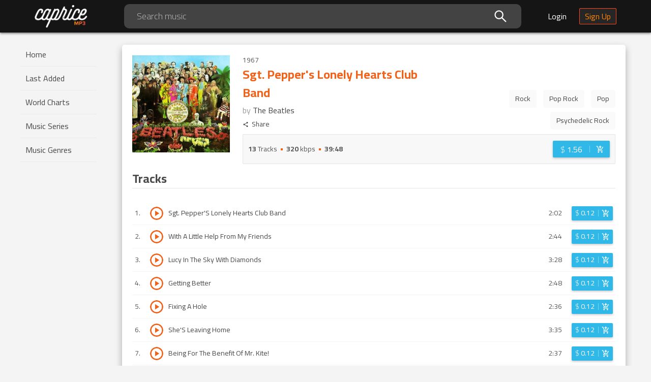

--- FILE ---
content_type: text/html; charset=utf-8
request_url: https://mp3caprice.com/release/sgt-pepper-s-lonely-hearts-club-band-2008
body_size: 11262
content:
<!doctype html>
    <html lang="en-US" xmlns:fb="http://www.facebook.com/2008/fbml">
      <head>
        
        <title data-react-helmet="true">Sgt. Pepper&#x27;s Lonely Hearts Club Band by The Beatles Buy and Download</title>
        <meta data-react-helmet="true" charset="utf-8"/><meta data-react-helmet="true" http-equiv="X-UA-Compatible" content="IE=edge"/><meta data-react-helmet="true" name="viewport" content="width=device-width, initial-scale=1, maximum-scale=1, user-scalable=0"/><meta data-react-helmet="true" name="msapplication-TileColor" content="#ffffff"/><meta data-react-helmet="true" name="msapplication-TileImage" content="/static/ce4819187021678149c6640ddfd8e430.png"/><meta data-react-helmet="true" name="theme-color" content="#ffffff"/><meta data-react-helmet="true" property="og:site_name" content="Mp3Caprice.com"/><meta data-react-helmet="true" property="fb:admins" content="100001529135271"/><meta data-react-helmet="true" property="fb:app_id" content="1488350481418079"/><meta data-react-helmet="true" name="description" content="Discover, buy and download high quality mp3 music of Sgt. Pepper&#x27;s Lonely Hearts Club Band 1967 by The Beatles at Mp3Caprice."/><meta data-react-helmet="true" property="og:type" content="music.album"/><meta data-react-helmet="true" property="og:title" content="Sgt. Pepper&#x27;s Lonely Hearts Club Band"/><meta data-react-helmet="true" property="og:url" content="https://mp3caprice.com/release/sgt-pepper-s-lonely-hearts-club-band-2008"/><meta data-react-helmet="true" property="og:image" content="https://cvr.mp3caprice.com/covers/albums/002/008/230.jpg"/><meta data-react-helmet="true" property="og:description" content="Discover, buy and download high quality mp3 music of Sgt. Pepper&#x27;s Lonely Hearts Club Band 1967 by The Beatles at Mp3Caprice."/><meta data-react-helmet="true" property="music:album:track" content="13"/><meta data-react-helmet="true" property="music:musician" content="https://mp3caprice.com/artists/the-beatles-454"/><meta data-react-helmet="true" property="mc:dp" content="/catalog/release/sgt-pepper-s-lonely-hearts-club-band-2008"/><meta data-react-helmet="true" property="mc:page" content="Release"/>
        <link data-react-helmet="true" rel="stylesheet" href="https://fonts.googleapis.com/css2?family=Cairo:wght@300;400;700&amp;display=swap" type="text/css"/><link data-react-helmet="true" rel="apple-touch-icon" sizes="57x57" href="/static/1240c14cbac05010c78f81057e09d3b9.png"/><link data-react-helmet="true" rel="apple-touch-icon" sizes="60x60" href="/static/e350a52ec148b661ab63f4e3e0c41ebb.png"/><link data-react-helmet="true" rel="apple-touch-icon" sizes="72x72" href="/static/8695e427d51107400c593d5fa11d85f3.png"/><link data-react-helmet="true" rel="apple-touch-icon" sizes="76x76" href="/static/adb38c338cdcdb3f81fe44d8d726e1b7.png"/><link data-react-helmet="true" rel="apple-touch-icon" sizes="114x114" href="/static/332fe2a8a426f8bdc9db3d85ac12f087.png"/><link data-react-helmet="true" rel="apple-touch-icon" sizes="120x120" href="/static/b4a9cfaa285ad0c8dd981ec374dc37c2.png"/><link data-react-helmet="true" rel="apple-touch-icon" sizes="144x144" href="/static/ce4819187021678149c6640ddfd8e430.png"/><link data-react-helmet="true" rel="apple-touch-icon" sizes="152x152" href="/static/3f8fb18077910b7f88a0808d9a1db4b9.png"/><link data-react-helmet="true" rel="apple-touch-icon" sizes="180x180" href="/static/1a71ee2232c637e72007f0f368aaa8db.png"/><link data-react-helmet="true" rel="icon" type="image/png" sizes="192x192" href="/static/c357e990bbc5c3589f6dca92d0d06f85.png"/><link data-react-helmet="true" rel="icon" type="image/png" sizes="32x32" href="/static/3ac99865425c5f0ca6fadda8775a1d69.png"/><link data-react-helmet="true" rel="icon" type="image/png" sizes="96x96" href="/static/738f0a297d3b9e658ee3d8aa9c0b8da5.png"/><link data-react-helmet="true" rel="icon" type="image/png" sizes="16x16" href="/static/cbb5ea608886e4187fdf479c04da4944.png"/>
        <script data-react-helmet="true" async="true" src="https://www.googletagmanager.com/gtag/js?id=AW-1047368080"></script><script data-react-helmet="true" >
          window.dataLayer = window.dataLayer || [ ] ;
          function gtag(){dataLayer.push(arguments);}
          gtag('js', new Date () ) ;
          gtag('config', 'AW-1047368080', {'send_page_view': false});
        </script><script data-react-helmet="true" >
          (function(d, s, id) {
            var js, fjs = d.getElementsByTagName(s)[0];
            if (d.getElementById(id)) return;
            js = d.createElement(s); js.id = id;
            js.src = "https://connect.facebook.net/en_US/sdk.js#xfbml=1&version=v3.0&appId=1488350481418079";
            fjs.parentNode.insertBefore(js, fjs);
          }(document, 'script', 'facebook-jssdk'));
        </script><script data-react-helmet="true" defer="true" src="https://static.addtoany.com/menu/page.js"></script>
        <link data-chunk="main" rel="stylesheet" href="/static/70f65f55dfe7b87a9d28.css">
<link data-chunk="containers-Release-Release" rel="stylesheet" href="/static/de6ebda719f2ba27ce1f.css">
<link data-chunk="containers-Release-Release" rel="stylesheet" href="/static/1001e5b16dfd7b137e4e.css">
<link data-chunk="containers-Release-Release" rel="stylesheet" href="/static/d52a7b6aa20b071c40ca.css">
        <link data-chunk="main" rel="preload" as="style" href="/static/70f65f55dfe7b87a9d28.css">
<link data-chunk="main" rel="preload" as="script" href="/static/main.ab0f37fe82a4f95e182b.js">
<link data-chunk="containers-Release-Release" rel="preload" as="style" href="/static/de6ebda719f2ba27ce1f.css">
<link data-chunk="containers-Release-Release" rel="preload" as="script" href="/static/vendors~containers-AccountStatements~containers-Artist~containers-Artist-Artist~containers-Chart~con~75728607.985df63431c6b02b3466.js">
<link data-chunk="containers-Release-Release" rel="preload" as="style" href="/static/1001e5b16dfd7b137e4e.css">
<link data-chunk="containers-Release-Release" rel="preload" as="script" href="/static/vendors~containers-Artist~containers-Artist-Artist~containers-Checkout~containers-Checkout-Checkout~~183f954a.0c3a7a40c8ba7f15290d.js">
<link data-chunk="containers-Release-Release" rel="preload" as="script" href="/static/vendors~containers-Artist~containers-Artist-Artist~containers-Downloads~containers-Downloads-Downloa~d5fe683f.db3151e1543c4674be9c.js">
<link data-chunk="containers-Release-Release" rel="preload" as="script" href="/static/vendors~containers-Feedback~containers-Feedback-Feedback~containers-MusicRequests~containers-MusicRe~890f33b2.08bdef2a64d45d73d4f9.js">
<link data-chunk="containers-Release-Release" rel="preload" as="style" href="/static/d52a7b6aa20b071c40ca.css">
<link data-chunk="containers-Release-Release" rel="preload" as="script" href="/static/containers-Release-Release.ac660fda533512465609.js">
      </head>
      <body>
        <div id="root"><div class="App__appContainer--nwCal"><header class="Header__headerContainer--3XuQA"><div class="Header__innerHeader--3H3W1"><button type="button" class="hidden-desktop Header__menuFold--3Ql3N"><svg class="Header__triggerIcon--1BMV_ Header__icons--1nywN" width="36" height="36" viewBox="0 0 36 36"><path d="M4 27h28v-3H4v3zm0-8h28v-3H4v3zM4 8v3h28V8H4z"></path></svg></button><div class="Header__logoPlaceholder--1N5MQ"><a class="Header__logoLink--36dJo" href="/"><img class="Header__logo--4H9G8" alt="Mp3Caprice Logo" src="/static/3fad5d0e5a0665c521936f2686f06bf7.png" srcSet="/static/c9486b98911ce7420884187767f6fa02.png 2x, /static/eca3c0cd7a31949cfd45ec12c4723e30.png 3x" width="106" height="46"/></a></div><div class="Header__searchInput--3JClR visible-desktop"><div class="Search__certainCategorySearchWrapper--2tdAk"><span class="Search__input--3Uy7B ant-input-affix-wrapper"><input type="text" value="" placeholder="Search music" class="ant-input"/><span class="ant-input-suffix"><i aria-label="icon: search" class="anticon anticon-search Search__certainCategoryIcon--3rXM9"><svg viewBox="64 64 896 896" focusable="false" class="" data-icon="search" width="1em" height="1em" fill="currentColor" aria-hidden="true"><path d="M909.6 854.5L649.9 594.8C690.2 542.7 712 479 712 412c0-80.2-31.3-155.4-87.9-212.1-56.6-56.7-132-87.9-212.1-87.9s-155.5 31.3-212.1 87.9C143.2 256.5 112 331.8 112 412c0 80.1 31.3 155.5 87.9 212.1C256.5 680.8 331.8 712 412 712c67 0 130.6-21.8 182.7-62l259.7 259.6a8.2 8.2 0 0 0 11.6 0l43.6-43.5a8.2 8.2 0 0 0 0-11.6zM570.4 570.4C528 612.7 471.8 636 412 636s-116-23.3-158.4-65.6C211.3 528 188 471.8 188 412s23.3-116.1 65.6-158.4C296 211.3 352.2 188 412 188s116.1 23.2 158.4 65.6S636 352.2 636 412s-23.3 116.1-65.6 158.4z"></path></svg></i></span></span></div></div><div class="Header__rightIconsWrapper--1IWh9"><div class="hidden-desktop Header__headerIcon--2gOZl Header__searchIcon--1Bk-B"><button type="button"><svg class="Header__icons--1nywN" width="24" height="24" viewBox="0 0 24 24"><path d="M15.5 14h-.79l-.28-.27C15.41 12.59 16 11.11 16 9.5 16 5.91 13.09 3 9.5 3S3 5.91 3 9.5 5.91 16 9.5 16c1.61 0 3.09-.59 4.23-1.57l.27.28v.79l5 4.99L20.49 19l-4.99-5zm-6 0C7.01 14 5 11.99 5 9.5S7.01 5 9.5 5 14 7.01 14 9.5 11.99 14 9.5 14z"></path></svg></button></div><div class="visible-desktop"><a class="Header__loginBtn--69v_0" href="/shop/login">Login</a><a class="Header__signUpBtn--ryLVy" href="/shop/signup">Sign Up</a></div><div class="hidden-desktop Header__anonymousLogin--3OXwD Header__headerIcon--2gOZl"><a class="Header__personIcon--3btqD" href="/shop/login"><svg width="22" height="22" viewBox="0 0 22 22"><path fill="none" fill-rule="evenodd" stroke="#FFF" stroke-width="2" d="M11 13.515c1.238 0 2.595.18 4.072.539 1.677.42 3.034.978 4.072 1.677C20.38 16.549 21 17.467 21 18.485V21H1v-2.515c0-1.018.619-1.936 1.856-2.754 1.038-.7 2.395-1.258 4.072-1.677 1.477-.36 2.834-.539 4.072-.539zM11 11a4.79 4.79 0 0 1-2.485-.674 5.081 5.081 0 0 1-1.811-1.811A4.79 4.79 0 0 1 6.03 6.03c0-.898.224-1.737.674-2.515a5.01 5.01 0 0 1 1.811-1.841A4.79 4.79 0 0 1 11 1a4.79 4.79 0 0 1 2.485.674 5.01 5.01 0 0 1 1.811 1.841c.45.778.674 1.617.674 2.515a4.79 4.79 0 0 1-.674 2.485 5.081 5.081 0 0 1-1.811 1.811A4.79 4.79 0 0 1 11 11z"></path></svg></a></div></div></div></header><div class="App__container--1AssU" id="app-container"><div class="Sider__container--1BR9f"><div class="Sider__sider--20XZu"><div class="Sider__logoWrap--1VNfC hidden-desktop"><img class="Sider__logo--2Cdv8" alt="Mp3Caprice Logo" src="/static/d16bff6a9c9d9171a4284b7946c4f3f2.png" srcSet="/static/a56462324fa321e1bc881007102ff55d.png 2x, /static/5cdb7717eee2547f28e522ffdd26db1c.png 3x" width="107" height="48"/><svg class="Sider__closeIcon--2VoN0" width="24" height="24" viewBox="0 0 24 24"><path d="M19 6.41L17.59 5 12 10.59 6.41 5 5 6.41 10.59 12 5 17.59 6.41 19 12 13.41 17.59 19 19 17.59 13.41 12z"></path></svg></div><nav class="Menu__menuContainer--BDA0Z"><ul class=""><li class="Menu__menuItem--3MwfO"><a href="/">Home</a></li><li class="Menu__menuItem--3MwfO"><a href="/last-added">Last Added</a></li><li class="Menu__menuItem--3MwfO"><a href="/chart/caprice">World Charts</a></li><li class="Menu__menuItem--3MwfO"><a href="/series">Music Series</a></li><li class="Menu__menuItem--3MwfO"><a href="/genre">Music Genres</a></li></ul></nav><div data-href="http://mp3caprice.com" class="fb-like FacebookShare__fbLike--1FOoz" data-layout="button_count" data-action="like" data-size="small" data-show-faces="true" data-share="true"></div></div></div><section class="App__contentWrap--ZiyRG ant-layout"><main class="App__contentContainer--7BcAZ ant-layout-content"><div class="Release__releaseContainer--3tAuq"><div class="Release__releaseInfo--3eCBE"><div class="Release__photoCover--L4U2B"><img alt="Sgt. Pepper&#x27;s Lonely Hearts Club Band mp3 Artist Compilation by The Beatles" src="https://cvr.mp3caprice.com/covers/albums/002/008/230.jpg" width="100%"/></div><div class="Release__rightBlock--3lpV0"><div class="Release__yearSeries--yK5t6"><span class="Release__year--IiiR9">1967</span></div><div class="Release__info--158VM"><div class="Release__titles--2omF0"><h1 class="Release__mainTitle--2-vzm"><span class="Release__title--2bgkD">Sgt. Pepper&#x27;s Lonely Hearts Club Band</span><span class="Release__artist--1_2ce">by <a href="/artist/the-beatles-454">The Beatles</a></span></h1><div class="Release__rateAndShare--2bFq7"><div><button type="button" class="Release__share--33tmJ a2a_dd"><svg class="Release__shareIcon--2YxpS" width="24" height="24" viewBox="0 0 24 24"><path d="M18 16.08c-.76 0-1.44.3-1.96.77L8.91 12.7c.05-.23.09-.46.09-.7s-.04-.47-.09-.7l7.05-4.11c.54.5 1.25.81 2.04.81 1.66 0 3-1.34 3-3s-1.34-3-3-3-3 1.34-3 3c0 .24.04.47.09.7L8.04 9.81C7.5 9.31 6.79 9 6 9c-1.66 0-3 1.34-3 3s1.34 3 3 3c.79 0 1.5-.31 2.04-.81l7.12 4.16c-.05.21-.08.43-.08.65 0 1.61 1.31 2.92 2.92 2.92 1.61 0 2.92-1.31 2.92-2.92s-1.31-2.92-2.92-2.92z"></path></svg>Share</button></div></div></div><ul class="Release__genresList--2_KZ8"><li class="Release__tag--GRcFR"><a href="/genre/rock-4">Rock</a></li><li class="Release__tag--GRcFR"><a href="/genre/pop-rock-8">Pop Rock</a></li><li class="Release__tag--GRcFR"><a href="/genre/pop-10">Pop</a></li><li class="Release__tag--GRcFR"><a href="/genre/psychedelic-rock-31">Psychedelic Rock</a></li></ul></div><div class="Release__details--3eYRf"><ul class="Release__summary--30rh5"><li><strong>13</strong> Tracks</li><li class="Release__sep--2wFjs"></li><li><strong>320</strong> kbps</li><li class="Release__sep--2wFjs"></li><li><strong>39:48</strong></li></ul><div class="BuyButton__btnWrapper--_9L_k"><a rel="nofollow" class="BuyButton__btn--BaCIl BuyButton__btn-large--38yvp" aria-label="Login before adding to cart" href="/shop/login?to=%2Frelease%2Fsgt-pepper-s-lonely-hearts-club-band-2008"><span class="BuyButton__price--3Firq"><span>$ <strong>1.56</strong></span></span><span class="BuyButton__sep--1HabI"></span><span class="BuyButton__cart--o8d3F"><svg class="BuyButton__cartIcon--555Ul" width="24" height="24" viewBox="0 0 24 24"><path d="M11 9h2V6h3V4h-3V1h-2v3H8v2h3v3zm-4 9c-1.1 0-1.99.9-1.99 2S5.9 22 7 22s2-.9 2-2-.9-2-2-2zm10 0c-1.1 0-1.99.9-1.99 2s.89 2 1.99 2 2-.9 2-2-.9-2-2-2zm-9.83-3.25l.03-.12.9-1.63h7.45c.75 0 1.41-.41 1.75-1.03l3.86-7.01L19.42 4h-.01l-1.1 2-2.76 5H8.53l-.13-.27L6.16 6l-.95-2-.94-2H1v2h2l3.6 7.59-1.35 2.45c-.16.28-.25.61-.25.96 0 1.1.9 2 2 2h12v-2H7.42c-.13 0-.25-.11-.25-.25z"></path></svg></span></a></div></div></div></div><div class="SheetTitle__sectionTitle--3sYxs" id="tracks"><h3 class="SheetTitle__sectionHeader--3xMOA">Tracks</h3></div><div class="ant-spin-nested-loading"><div class="ant-spin-container"><div class="Release__tracksContainer--1SuC9"><div><div class="TrackItem__trackItem---1yma" id="track-22403"><span class="TrackItem__position--22G6S">1<!-- -->.</span><button type="button" class="PreviewTrack__container--1cfb6 TrackItem__preview--2pyj8" aria-label="Play track Sgt. Pepper&#x27;S Lonely Hearts Club Band"><span class="PreviewTrack__progress--D4ae5"><div class="ant-progress ant-progress-circle ant-progress-status-success ant-progress-show-info ant-progress-default hidden-desktop"><div class="ant-progress-inner" style="width:30px;height:30px;font-size:10.5px"><svg class="ant-progress-circle " viewBox="0 0 100 100"><path class="ant-progress-circle-trail" d="M 50,50 m 0,-45
   a 45,45 0 1 1 0,90
   a 45,45 0 1 1 0,-90" stroke="#f2f2f2" stroke-linecap="round" stroke-width="10" fill-opacity="0" style="stroke:#f2f2f2;stroke-dasharray:282.7433388230814px 282.7433388230814px;stroke-dashoffset:-0px;transition:stroke-dashoffset .3s ease 0s, stroke-dasharray .3s ease 0s, stroke .3s, stroke-width .06s ease .3s"></path><path class="ant-progress-circle-path" d="M 50,50 m 0,-45
   a 45,45 0 1 1 0,90
   a 45,45 0 1 1 0,-90" stroke="" stroke-linecap="round" stroke-width="10" opacity="1" fill-opacity="0" style="stroke:#87d068;stroke-dasharray:282.7433388230814px 282.7433388230814px;stroke-dashoffset:-0px;transition:stroke-dashoffset .3s ease 0s, stroke-dasharray .3s ease 0s, stroke .3s, stroke-width .06s ease .3s"></path></svg><span class="ant-progress-text"><svg class="PreviewTrack__icon--2nw_p" width="24" height="24" viewBox="0 0 24 24"><path d="M8 5v14l11-7z"></path></svg></span></div></div><div class="ant-progress ant-progress-circle ant-progress-status-success ant-progress-show-info ant-progress-default visible-desktop"><div class="ant-progress-inner" style="width:26px;height:26px;font-size:9.9px"><svg class="ant-progress-circle " viewBox="0 0 100 100"><path class="ant-progress-circle-trail" d="M 50,50 m 0,-45
   a 45,45 0 1 1 0,90
   a 45,45 0 1 1 0,-90" stroke="#f2f2f2" stroke-linecap="round" stroke-width="10" fill-opacity="0" style="stroke:#f2f2f2;stroke-dasharray:282.7433388230814px 282.7433388230814px;stroke-dashoffset:-0px;transition:stroke-dashoffset .3s ease 0s, stroke-dasharray .3s ease 0s, stroke .3s, stroke-width .06s ease .3s"></path><path class="ant-progress-circle-path" d="M 50,50 m 0,-45
   a 45,45 0 1 1 0,90
   a 45,45 0 1 1 0,-90" stroke="" stroke-linecap="round" stroke-width="10" opacity="1" fill-opacity="0" style="stroke:#87d068;stroke-dasharray:282.7433388230814px 282.7433388230814px;stroke-dashoffset:-0px;transition:stroke-dashoffset .3s ease 0s, stroke-dasharray .3s ease 0s, stroke .3s, stroke-width .06s ease .3s"></path></svg><span class="ant-progress-text"><svg class="PreviewTrack__icon--2nw_p" width="24" height="24" viewBox="0 0 24 24"><path d="M8 5v14l11-7z"></path></svg></span></div></div></span></button><div></div><span class="TrackItem__title--2C0AN">Sgt. Pepper&#x27;S Lonely Hearts Club Band</span><span class="TrackItem__duration--bfEcg visible-desktop">2:02</span><div class="TrackItem__actions--2rj77"><div class="BuyButton__btnWrapper--_9L_k"><a rel="nofollow" class="BuyButton__btn--BaCIl" aria-label="Login before adding to cart" href="/shop/login?to=%2Frelease%2Fsgt-pepper-s-lonely-hearts-club-band-2008"><span class="BuyButton__price--3Firq"><span>$ <strong>0.12</strong></span></span><span class="BuyButton__sep--1HabI"></span><span class="BuyButton__cart--o8d3F"><svg class="BuyButton__cartIcon--555Ul" width="24" height="24" viewBox="0 0 24 24"><path d="M11 9h2V6h3V4h-3V1h-2v3H8v2h3v3zm-4 9c-1.1 0-1.99.9-1.99 2S5.9 22 7 22s2-.9 2-2-.9-2-2-2zm10 0c-1.1 0-1.99.9-1.99 2s.89 2 1.99 2 2-.9 2-2-.9-2-2-2zm-9.83-3.25l.03-.12.9-1.63h7.45c.75 0 1.41-.41 1.75-1.03l3.86-7.01L19.42 4h-.01l-1.1 2-2.76 5H8.53l-.13-.27L6.16 6l-.95-2-.94-2H1v2h2l3.6 7.59-1.35 2.45c-.16.28-.25.61-.25.96 0 1.1.9 2 2 2h12v-2H7.42c-.13 0-.25-.11-.25-.25z"></path></svg></span></a></div></div></div><div class="TrackItem__trackItem---1yma" id="track-22401"><span class="TrackItem__position--22G6S">2<!-- -->.</span><button type="button" class="PreviewTrack__container--1cfb6 TrackItem__preview--2pyj8" aria-label="Play track With A Little Help From My Friends"><span class="PreviewTrack__progress--D4ae5"><div class="ant-progress ant-progress-circle ant-progress-status-success ant-progress-show-info ant-progress-default hidden-desktop"><div class="ant-progress-inner" style="width:30px;height:30px;font-size:10.5px"><svg class="ant-progress-circle " viewBox="0 0 100 100"><path class="ant-progress-circle-trail" d="M 50,50 m 0,-45
   a 45,45 0 1 1 0,90
   a 45,45 0 1 1 0,-90" stroke="#f2f2f2" stroke-linecap="round" stroke-width="10" fill-opacity="0" style="stroke:#f2f2f2;stroke-dasharray:282.7433388230814px 282.7433388230814px;stroke-dashoffset:-0px;transition:stroke-dashoffset .3s ease 0s, stroke-dasharray .3s ease 0s, stroke .3s, stroke-width .06s ease .3s"></path><path class="ant-progress-circle-path" d="M 50,50 m 0,-45
   a 45,45 0 1 1 0,90
   a 45,45 0 1 1 0,-90" stroke="" stroke-linecap="round" stroke-width="10" opacity="1" fill-opacity="0" style="stroke:#87d068;stroke-dasharray:282.7433388230814px 282.7433388230814px;stroke-dashoffset:-0px;transition:stroke-dashoffset .3s ease 0s, stroke-dasharray .3s ease 0s, stroke .3s, stroke-width .06s ease .3s"></path></svg><span class="ant-progress-text"><svg class="PreviewTrack__icon--2nw_p" width="24" height="24" viewBox="0 0 24 24"><path d="M8 5v14l11-7z"></path></svg></span></div></div><div class="ant-progress ant-progress-circle ant-progress-status-success ant-progress-show-info ant-progress-default visible-desktop"><div class="ant-progress-inner" style="width:26px;height:26px;font-size:9.9px"><svg class="ant-progress-circle " viewBox="0 0 100 100"><path class="ant-progress-circle-trail" d="M 50,50 m 0,-45
   a 45,45 0 1 1 0,90
   a 45,45 0 1 1 0,-90" stroke="#f2f2f2" stroke-linecap="round" stroke-width="10" fill-opacity="0" style="stroke:#f2f2f2;stroke-dasharray:282.7433388230814px 282.7433388230814px;stroke-dashoffset:-0px;transition:stroke-dashoffset .3s ease 0s, stroke-dasharray .3s ease 0s, stroke .3s, stroke-width .06s ease .3s"></path><path class="ant-progress-circle-path" d="M 50,50 m 0,-45
   a 45,45 0 1 1 0,90
   a 45,45 0 1 1 0,-90" stroke="" stroke-linecap="round" stroke-width="10" opacity="1" fill-opacity="0" style="stroke:#87d068;stroke-dasharray:282.7433388230814px 282.7433388230814px;stroke-dashoffset:-0px;transition:stroke-dashoffset .3s ease 0s, stroke-dasharray .3s ease 0s, stroke .3s, stroke-width .06s ease .3s"></path></svg><span class="ant-progress-text"><svg class="PreviewTrack__icon--2nw_p" width="24" height="24" viewBox="0 0 24 24"><path d="M8 5v14l11-7z"></path></svg></span></div></div></span></button><div></div><span class="TrackItem__title--2C0AN">With A Little Help From My Friends</span><span class="TrackItem__duration--bfEcg visible-desktop">2:44</span><div class="TrackItem__actions--2rj77"><div class="BuyButton__btnWrapper--_9L_k"><a rel="nofollow" class="BuyButton__btn--BaCIl" aria-label="Login before adding to cart" href="/shop/login?to=%2Frelease%2Fsgt-pepper-s-lonely-hearts-club-band-2008"><span class="BuyButton__price--3Firq"><span>$ <strong>0.12</strong></span></span><span class="BuyButton__sep--1HabI"></span><span class="BuyButton__cart--o8d3F"><svg class="BuyButton__cartIcon--555Ul" width="24" height="24" viewBox="0 0 24 24"><path d="M11 9h2V6h3V4h-3V1h-2v3H8v2h3v3zm-4 9c-1.1 0-1.99.9-1.99 2S5.9 22 7 22s2-.9 2-2-.9-2-2-2zm10 0c-1.1 0-1.99.9-1.99 2s.89 2 1.99 2 2-.9 2-2-.9-2-2-2zm-9.83-3.25l.03-.12.9-1.63h7.45c.75 0 1.41-.41 1.75-1.03l3.86-7.01L19.42 4h-.01l-1.1 2-2.76 5H8.53l-.13-.27L6.16 6l-.95-2-.94-2H1v2h2l3.6 7.59-1.35 2.45c-.16.28-.25.61-.25.96 0 1.1.9 2 2 2h12v-2H7.42c-.13 0-.25-.11-.25-.25z"></path></svg></span></a></div></div></div><div class="TrackItem__trackItem---1yma" id="track-22408"><span class="TrackItem__position--22G6S">3<!-- -->.</span><button type="button" class="PreviewTrack__container--1cfb6 TrackItem__preview--2pyj8" aria-label="Play track Lucy In The Sky With Diamonds"><span class="PreviewTrack__progress--D4ae5"><div class="ant-progress ant-progress-circle ant-progress-status-success ant-progress-show-info ant-progress-default hidden-desktop"><div class="ant-progress-inner" style="width:30px;height:30px;font-size:10.5px"><svg class="ant-progress-circle " viewBox="0 0 100 100"><path class="ant-progress-circle-trail" d="M 50,50 m 0,-45
   a 45,45 0 1 1 0,90
   a 45,45 0 1 1 0,-90" stroke="#f2f2f2" stroke-linecap="round" stroke-width="10" fill-opacity="0" style="stroke:#f2f2f2;stroke-dasharray:282.7433388230814px 282.7433388230814px;stroke-dashoffset:-0px;transition:stroke-dashoffset .3s ease 0s, stroke-dasharray .3s ease 0s, stroke .3s, stroke-width .06s ease .3s"></path><path class="ant-progress-circle-path" d="M 50,50 m 0,-45
   a 45,45 0 1 1 0,90
   a 45,45 0 1 1 0,-90" stroke="" stroke-linecap="round" stroke-width="10" opacity="1" fill-opacity="0" style="stroke:#87d068;stroke-dasharray:282.7433388230814px 282.7433388230814px;stroke-dashoffset:-0px;transition:stroke-dashoffset .3s ease 0s, stroke-dasharray .3s ease 0s, stroke .3s, stroke-width .06s ease .3s"></path></svg><span class="ant-progress-text"><svg class="PreviewTrack__icon--2nw_p" width="24" height="24" viewBox="0 0 24 24"><path d="M8 5v14l11-7z"></path></svg></span></div></div><div class="ant-progress ant-progress-circle ant-progress-status-success ant-progress-show-info ant-progress-default visible-desktop"><div class="ant-progress-inner" style="width:26px;height:26px;font-size:9.9px"><svg class="ant-progress-circle " viewBox="0 0 100 100"><path class="ant-progress-circle-trail" d="M 50,50 m 0,-45
   a 45,45 0 1 1 0,90
   a 45,45 0 1 1 0,-90" stroke="#f2f2f2" stroke-linecap="round" stroke-width="10" fill-opacity="0" style="stroke:#f2f2f2;stroke-dasharray:282.7433388230814px 282.7433388230814px;stroke-dashoffset:-0px;transition:stroke-dashoffset .3s ease 0s, stroke-dasharray .3s ease 0s, stroke .3s, stroke-width .06s ease .3s"></path><path class="ant-progress-circle-path" d="M 50,50 m 0,-45
   a 45,45 0 1 1 0,90
   a 45,45 0 1 1 0,-90" stroke="" stroke-linecap="round" stroke-width="10" opacity="1" fill-opacity="0" style="stroke:#87d068;stroke-dasharray:282.7433388230814px 282.7433388230814px;stroke-dashoffset:-0px;transition:stroke-dashoffset .3s ease 0s, stroke-dasharray .3s ease 0s, stroke .3s, stroke-width .06s ease .3s"></path></svg><span class="ant-progress-text"><svg class="PreviewTrack__icon--2nw_p" width="24" height="24" viewBox="0 0 24 24"><path d="M8 5v14l11-7z"></path></svg></span></div></div></span></button><div></div><span class="TrackItem__title--2C0AN">Lucy In The Sky With Diamonds</span><span class="TrackItem__duration--bfEcg visible-desktop">3:28</span><div class="TrackItem__actions--2rj77"><div class="BuyButton__btnWrapper--_9L_k"><a rel="nofollow" class="BuyButton__btn--BaCIl" aria-label="Login before adding to cart" href="/shop/login?to=%2Frelease%2Fsgt-pepper-s-lonely-hearts-club-band-2008"><span class="BuyButton__price--3Firq"><span>$ <strong>0.12</strong></span></span><span class="BuyButton__sep--1HabI"></span><span class="BuyButton__cart--o8d3F"><svg class="BuyButton__cartIcon--555Ul" width="24" height="24" viewBox="0 0 24 24"><path d="M11 9h2V6h3V4h-3V1h-2v3H8v2h3v3zm-4 9c-1.1 0-1.99.9-1.99 2S5.9 22 7 22s2-.9 2-2-.9-2-2-2zm10 0c-1.1 0-1.99.9-1.99 2s.89 2 1.99 2 2-.9 2-2-.9-2-2-2zm-9.83-3.25l.03-.12.9-1.63h7.45c.75 0 1.41-.41 1.75-1.03l3.86-7.01L19.42 4h-.01l-1.1 2-2.76 5H8.53l-.13-.27L6.16 6l-.95-2-.94-2H1v2h2l3.6 7.59-1.35 2.45c-.16.28-.25.61-.25.96 0 1.1.9 2 2 2h12v-2H7.42c-.13 0-.25-.11-.25-.25z"></path></svg></span></a></div></div></div><div class="TrackItem__trackItem---1yma" id="track-22400"><span class="TrackItem__position--22G6S">4<!-- -->.</span><button type="button" class="PreviewTrack__container--1cfb6 TrackItem__preview--2pyj8" aria-label="Play track Getting Better"><span class="PreviewTrack__progress--D4ae5"><div class="ant-progress ant-progress-circle ant-progress-status-success ant-progress-show-info ant-progress-default hidden-desktop"><div class="ant-progress-inner" style="width:30px;height:30px;font-size:10.5px"><svg class="ant-progress-circle " viewBox="0 0 100 100"><path class="ant-progress-circle-trail" d="M 50,50 m 0,-45
   a 45,45 0 1 1 0,90
   a 45,45 0 1 1 0,-90" stroke="#f2f2f2" stroke-linecap="round" stroke-width="10" fill-opacity="0" style="stroke:#f2f2f2;stroke-dasharray:282.7433388230814px 282.7433388230814px;stroke-dashoffset:-0px;transition:stroke-dashoffset .3s ease 0s, stroke-dasharray .3s ease 0s, stroke .3s, stroke-width .06s ease .3s"></path><path class="ant-progress-circle-path" d="M 50,50 m 0,-45
   a 45,45 0 1 1 0,90
   a 45,45 0 1 1 0,-90" stroke="" stroke-linecap="round" stroke-width="10" opacity="1" fill-opacity="0" style="stroke:#87d068;stroke-dasharray:282.7433388230814px 282.7433388230814px;stroke-dashoffset:-0px;transition:stroke-dashoffset .3s ease 0s, stroke-dasharray .3s ease 0s, stroke .3s, stroke-width .06s ease .3s"></path></svg><span class="ant-progress-text"><svg class="PreviewTrack__icon--2nw_p" width="24" height="24" viewBox="0 0 24 24"><path d="M8 5v14l11-7z"></path></svg></span></div></div><div class="ant-progress ant-progress-circle ant-progress-status-success ant-progress-show-info ant-progress-default visible-desktop"><div class="ant-progress-inner" style="width:26px;height:26px;font-size:9.9px"><svg class="ant-progress-circle " viewBox="0 0 100 100"><path class="ant-progress-circle-trail" d="M 50,50 m 0,-45
   a 45,45 0 1 1 0,90
   a 45,45 0 1 1 0,-90" stroke="#f2f2f2" stroke-linecap="round" stroke-width="10" fill-opacity="0" style="stroke:#f2f2f2;stroke-dasharray:282.7433388230814px 282.7433388230814px;stroke-dashoffset:-0px;transition:stroke-dashoffset .3s ease 0s, stroke-dasharray .3s ease 0s, stroke .3s, stroke-width .06s ease .3s"></path><path class="ant-progress-circle-path" d="M 50,50 m 0,-45
   a 45,45 0 1 1 0,90
   a 45,45 0 1 1 0,-90" stroke="" stroke-linecap="round" stroke-width="10" opacity="1" fill-opacity="0" style="stroke:#87d068;stroke-dasharray:282.7433388230814px 282.7433388230814px;stroke-dashoffset:-0px;transition:stroke-dashoffset .3s ease 0s, stroke-dasharray .3s ease 0s, stroke .3s, stroke-width .06s ease .3s"></path></svg><span class="ant-progress-text"><svg class="PreviewTrack__icon--2nw_p" width="24" height="24" viewBox="0 0 24 24"><path d="M8 5v14l11-7z"></path></svg></span></div></div></span></button><div></div><span class="TrackItem__title--2C0AN">Getting Better</span><span class="TrackItem__duration--bfEcg visible-desktop">2:48</span><div class="TrackItem__actions--2rj77"><div class="BuyButton__btnWrapper--_9L_k"><a rel="nofollow" class="BuyButton__btn--BaCIl" aria-label="Login before adding to cart" href="/shop/login?to=%2Frelease%2Fsgt-pepper-s-lonely-hearts-club-band-2008"><span class="BuyButton__price--3Firq"><span>$ <strong>0.12</strong></span></span><span class="BuyButton__sep--1HabI"></span><span class="BuyButton__cart--o8d3F"><svg class="BuyButton__cartIcon--555Ul" width="24" height="24" viewBox="0 0 24 24"><path d="M11 9h2V6h3V4h-3V1h-2v3H8v2h3v3zm-4 9c-1.1 0-1.99.9-1.99 2S5.9 22 7 22s2-.9 2-2-.9-2-2-2zm10 0c-1.1 0-1.99.9-1.99 2s.89 2 1.99 2 2-.9 2-2-.9-2-2-2zm-9.83-3.25l.03-.12.9-1.63h7.45c.75 0 1.41-.41 1.75-1.03l3.86-7.01L19.42 4h-.01l-1.1 2-2.76 5H8.53l-.13-.27L6.16 6l-.95-2-.94-2H1v2h2l3.6 7.59-1.35 2.45c-.16.28-.25.61-.25.96 0 1.1.9 2 2 2h12v-2H7.42c-.13 0-.25-.11-.25-.25z"></path></svg></span></a></div></div></div><div class="TrackItem__trackItem---1yma" id="track-22398"><span class="TrackItem__position--22G6S">5<!-- -->.</span><button type="button" class="PreviewTrack__container--1cfb6 TrackItem__preview--2pyj8" aria-label="Play track Fixing A Hole"><span class="PreviewTrack__progress--D4ae5"><div class="ant-progress ant-progress-circle ant-progress-status-success ant-progress-show-info ant-progress-default hidden-desktop"><div class="ant-progress-inner" style="width:30px;height:30px;font-size:10.5px"><svg class="ant-progress-circle " viewBox="0 0 100 100"><path class="ant-progress-circle-trail" d="M 50,50 m 0,-45
   a 45,45 0 1 1 0,90
   a 45,45 0 1 1 0,-90" stroke="#f2f2f2" stroke-linecap="round" stroke-width="10" fill-opacity="0" style="stroke:#f2f2f2;stroke-dasharray:282.7433388230814px 282.7433388230814px;stroke-dashoffset:-0px;transition:stroke-dashoffset .3s ease 0s, stroke-dasharray .3s ease 0s, stroke .3s, stroke-width .06s ease .3s"></path><path class="ant-progress-circle-path" d="M 50,50 m 0,-45
   a 45,45 0 1 1 0,90
   a 45,45 0 1 1 0,-90" stroke="" stroke-linecap="round" stroke-width="10" opacity="1" fill-opacity="0" style="stroke:#87d068;stroke-dasharray:282.7433388230814px 282.7433388230814px;stroke-dashoffset:-0px;transition:stroke-dashoffset .3s ease 0s, stroke-dasharray .3s ease 0s, stroke .3s, stroke-width .06s ease .3s"></path></svg><span class="ant-progress-text"><svg class="PreviewTrack__icon--2nw_p" width="24" height="24" viewBox="0 0 24 24"><path d="M8 5v14l11-7z"></path></svg></span></div></div><div class="ant-progress ant-progress-circle ant-progress-status-success ant-progress-show-info ant-progress-default visible-desktop"><div class="ant-progress-inner" style="width:26px;height:26px;font-size:9.9px"><svg class="ant-progress-circle " viewBox="0 0 100 100"><path class="ant-progress-circle-trail" d="M 50,50 m 0,-45
   a 45,45 0 1 1 0,90
   a 45,45 0 1 1 0,-90" stroke="#f2f2f2" stroke-linecap="round" stroke-width="10" fill-opacity="0" style="stroke:#f2f2f2;stroke-dasharray:282.7433388230814px 282.7433388230814px;stroke-dashoffset:-0px;transition:stroke-dashoffset .3s ease 0s, stroke-dasharray .3s ease 0s, stroke .3s, stroke-width .06s ease .3s"></path><path class="ant-progress-circle-path" d="M 50,50 m 0,-45
   a 45,45 0 1 1 0,90
   a 45,45 0 1 1 0,-90" stroke="" stroke-linecap="round" stroke-width="10" opacity="1" fill-opacity="0" style="stroke:#87d068;stroke-dasharray:282.7433388230814px 282.7433388230814px;stroke-dashoffset:-0px;transition:stroke-dashoffset .3s ease 0s, stroke-dasharray .3s ease 0s, stroke .3s, stroke-width .06s ease .3s"></path></svg><span class="ant-progress-text"><svg class="PreviewTrack__icon--2nw_p" width="24" height="24" viewBox="0 0 24 24"><path d="M8 5v14l11-7z"></path></svg></span></div></div></span></button><div></div><span class="TrackItem__title--2C0AN">Fixing A Hole</span><span class="TrackItem__duration--bfEcg visible-desktop">2:36</span><div class="TrackItem__actions--2rj77"><div class="BuyButton__btnWrapper--_9L_k"><a rel="nofollow" class="BuyButton__btn--BaCIl" aria-label="Login before adding to cart" href="/shop/login?to=%2Frelease%2Fsgt-pepper-s-lonely-hearts-club-band-2008"><span class="BuyButton__price--3Firq"><span>$ <strong>0.12</strong></span></span><span class="BuyButton__sep--1HabI"></span><span class="BuyButton__cart--o8d3F"><svg class="BuyButton__cartIcon--555Ul" width="24" height="24" viewBox="0 0 24 24"><path d="M11 9h2V6h3V4h-3V1h-2v3H8v2h3v3zm-4 9c-1.1 0-1.99.9-1.99 2S5.9 22 7 22s2-.9 2-2-.9-2-2-2zm10 0c-1.1 0-1.99.9-1.99 2s.89 2 1.99 2 2-.9 2-2-.9-2-2-2zm-9.83-3.25l.03-.12.9-1.63h7.45c.75 0 1.41-.41 1.75-1.03l3.86-7.01L19.42 4h-.01l-1.1 2-2.76 5H8.53l-.13-.27L6.16 6l-.95-2-.94-2H1v2h2l3.6 7.59-1.35 2.45c-.16.28-.25.61-.25.96 0 1.1.9 2 2 2h12v-2H7.42c-.13 0-.25-.11-.25-.25z"></path></svg></span></a></div></div></div><div class="TrackItem__trackItem---1yma" id="track-22407"><span class="TrackItem__position--22G6S">6<!-- -->.</span><button type="button" class="PreviewTrack__container--1cfb6 TrackItem__preview--2pyj8" aria-label="Play track She&#x27;S Leaving Home"><span class="PreviewTrack__progress--D4ae5"><div class="ant-progress ant-progress-circle ant-progress-status-success ant-progress-show-info ant-progress-default hidden-desktop"><div class="ant-progress-inner" style="width:30px;height:30px;font-size:10.5px"><svg class="ant-progress-circle " viewBox="0 0 100 100"><path class="ant-progress-circle-trail" d="M 50,50 m 0,-45
   a 45,45 0 1 1 0,90
   a 45,45 0 1 1 0,-90" stroke="#f2f2f2" stroke-linecap="round" stroke-width="10" fill-opacity="0" style="stroke:#f2f2f2;stroke-dasharray:282.7433388230814px 282.7433388230814px;stroke-dashoffset:-0px;transition:stroke-dashoffset .3s ease 0s, stroke-dasharray .3s ease 0s, stroke .3s, stroke-width .06s ease .3s"></path><path class="ant-progress-circle-path" d="M 50,50 m 0,-45
   a 45,45 0 1 1 0,90
   a 45,45 0 1 1 0,-90" stroke="" stroke-linecap="round" stroke-width="10" opacity="1" fill-opacity="0" style="stroke:#87d068;stroke-dasharray:282.7433388230814px 282.7433388230814px;stroke-dashoffset:-0px;transition:stroke-dashoffset .3s ease 0s, stroke-dasharray .3s ease 0s, stroke .3s, stroke-width .06s ease .3s"></path></svg><span class="ant-progress-text"><svg class="PreviewTrack__icon--2nw_p" width="24" height="24" viewBox="0 0 24 24"><path d="M8 5v14l11-7z"></path></svg></span></div></div><div class="ant-progress ant-progress-circle ant-progress-status-success ant-progress-show-info ant-progress-default visible-desktop"><div class="ant-progress-inner" style="width:26px;height:26px;font-size:9.9px"><svg class="ant-progress-circle " viewBox="0 0 100 100"><path class="ant-progress-circle-trail" d="M 50,50 m 0,-45
   a 45,45 0 1 1 0,90
   a 45,45 0 1 1 0,-90" stroke="#f2f2f2" stroke-linecap="round" stroke-width="10" fill-opacity="0" style="stroke:#f2f2f2;stroke-dasharray:282.7433388230814px 282.7433388230814px;stroke-dashoffset:-0px;transition:stroke-dashoffset .3s ease 0s, stroke-dasharray .3s ease 0s, stroke .3s, stroke-width .06s ease .3s"></path><path class="ant-progress-circle-path" d="M 50,50 m 0,-45
   a 45,45 0 1 1 0,90
   a 45,45 0 1 1 0,-90" stroke="" stroke-linecap="round" stroke-width="10" opacity="1" fill-opacity="0" style="stroke:#87d068;stroke-dasharray:282.7433388230814px 282.7433388230814px;stroke-dashoffset:-0px;transition:stroke-dashoffset .3s ease 0s, stroke-dasharray .3s ease 0s, stroke .3s, stroke-width .06s ease .3s"></path></svg><span class="ant-progress-text"><svg class="PreviewTrack__icon--2nw_p" width="24" height="24" viewBox="0 0 24 24"><path d="M8 5v14l11-7z"></path></svg></span></div></div></span></button><div></div><span class="TrackItem__title--2C0AN">She&#x27;S Leaving Home</span><span class="TrackItem__duration--bfEcg visible-desktop">3:35</span><div class="TrackItem__actions--2rj77"><div class="BuyButton__btnWrapper--_9L_k"><a rel="nofollow" class="BuyButton__btn--BaCIl" aria-label="Login before adding to cart" href="/shop/login?to=%2Frelease%2Fsgt-pepper-s-lonely-hearts-club-band-2008"><span class="BuyButton__price--3Firq"><span>$ <strong>0.12</strong></span></span><span class="BuyButton__sep--1HabI"></span><span class="BuyButton__cart--o8d3F"><svg class="BuyButton__cartIcon--555Ul" width="24" height="24" viewBox="0 0 24 24"><path d="M11 9h2V6h3V4h-3V1h-2v3H8v2h3v3zm-4 9c-1.1 0-1.99.9-1.99 2S5.9 22 7 22s2-.9 2-2-.9-2-2-2zm10 0c-1.1 0-1.99.9-1.99 2s.89 2 1.99 2 2-.9 2-2-.9-2-2-2zm-9.83-3.25l.03-.12.9-1.63h7.45c.75 0 1.41-.41 1.75-1.03l3.86-7.01L19.42 4h-.01l-1.1 2-2.76 5H8.53l-.13-.27L6.16 6l-.95-2-.94-2H1v2h2l3.6 7.59-1.35 2.45c-.16.28-.25.61-.25.96 0 1.1.9 2 2 2h12v-2H7.42c-.13 0-.25-.11-.25-.25z"></path></svg></span></a></div></div></div><div class="TrackItem__trackItem---1yma" id="track-22397"><span class="TrackItem__position--22G6S">7<!-- -->.</span><button type="button" class="PreviewTrack__container--1cfb6 TrackItem__preview--2pyj8" aria-label="Play track Being For The Benefit Of Mr. Kite!"><span class="PreviewTrack__progress--D4ae5"><div class="ant-progress ant-progress-circle ant-progress-status-success ant-progress-show-info ant-progress-default hidden-desktop"><div class="ant-progress-inner" style="width:30px;height:30px;font-size:10.5px"><svg class="ant-progress-circle " viewBox="0 0 100 100"><path class="ant-progress-circle-trail" d="M 50,50 m 0,-45
   a 45,45 0 1 1 0,90
   a 45,45 0 1 1 0,-90" stroke="#f2f2f2" stroke-linecap="round" stroke-width="10" fill-opacity="0" style="stroke:#f2f2f2;stroke-dasharray:282.7433388230814px 282.7433388230814px;stroke-dashoffset:-0px;transition:stroke-dashoffset .3s ease 0s, stroke-dasharray .3s ease 0s, stroke .3s, stroke-width .06s ease .3s"></path><path class="ant-progress-circle-path" d="M 50,50 m 0,-45
   a 45,45 0 1 1 0,90
   a 45,45 0 1 1 0,-90" stroke="" stroke-linecap="round" stroke-width="10" opacity="1" fill-opacity="0" style="stroke:#87d068;stroke-dasharray:282.7433388230814px 282.7433388230814px;stroke-dashoffset:-0px;transition:stroke-dashoffset .3s ease 0s, stroke-dasharray .3s ease 0s, stroke .3s, stroke-width .06s ease .3s"></path></svg><span class="ant-progress-text"><svg class="PreviewTrack__icon--2nw_p" width="24" height="24" viewBox="0 0 24 24"><path d="M8 5v14l11-7z"></path></svg></span></div></div><div class="ant-progress ant-progress-circle ant-progress-status-success ant-progress-show-info ant-progress-default visible-desktop"><div class="ant-progress-inner" style="width:26px;height:26px;font-size:9.9px"><svg class="ant-progress-circle " viewBox="0 0 100 100"><path class="ant-progress-circle-trail" d="M 50,50 m 0,-45
   a 45,45 0 1 1 0,90
   a 45,45 0 1 1 0,-90" stroke="#f2f2f2" stroke-linecap="round" stroke-width="10" fill-opacity="0" style="stroke:#f2f2f2;stroke-dasharray:282.7433388230814px 282.7433388230814px;stroke-dashoffset:-0px;transition:stroke-dashoffset .3s ease 0s, stroke-dasharray .3s ease 0s, stroke .3s, stroke-width .06s ease .3s"></path><path class="ant-progress-circle-path" d="M 50,50 m 0,-45
   a 45,45 0 1 1 0,90
   a 45,45 0 1 1 0,-90" stroke="" stroke-linecap="round" stroke-width="10" opacity="1" fill-opacity="0" style="stroke:#87d068;stroke-dasharray:282.7433388230814px 282.7433388230814px;stroke-dashoffset:-0px;transition:stroke-dashoffset .3s ease 0s, stroke-dasharray .3s ease 0s, stroke .3s, stroke-width .06s ease .3s"></path></svg><span class="ant-progress-text"><svg class="PreviewTrack__icon--2nw_p" width="24" height="24" viewBox="0 0 24 24"><path d="M8 5v14l11-7z"></path></svg></span></div></div></span></button><div></div><span class="TrackItem__title--2C0AN">Being For The Benefit Of Mr. Kite!</span><span class="TrackItem__duration--bfEcg visible-desktop">2:37</span><div class="TrackItem__actions--2rj77"><div class="BuyButton__btnWrapper--_9L_k"><a rel="nofollow" class="BuyButton__btn--BaCIl" aria-label="Login before adding to cart" href="/shop/login?to=%2Frelease%2Fsgt-pepper-s-lonely-hearts-club-band-2008"><span class="BuyButton__price--3Firq"><span>$ <strong>0.12</strong></span></span><span class="BuyButton__sep--1HabI"></span><span class="BuyButton__cart--o8d3F"><svg class="BuyButton__cartIcon--555Ul" width="24" height="24" viewBox="0 0 24 24"><path d="M11 9h2V6h3V4h-3V1h-2v3H8v2h3v3zm-4 9c-1.1 0-1.99.9-1.99 2S5.9 22 7 22s2-.9 2-2-.9-2-2-2zm10 0c-1.1 0-1.99.9-1.99 2s.89 2 1.99 2 2-.9 2-2-.9-2-2-2zm-9.83-3.25l.03-.12.9-1.63h7.45c.75 0 1.41-.41 1.75-1.03l3.86-7.01L19.42 4h-.01l-1.1 2-2.76 5H8.53l-.13-.27L6.16 6l-.95-2-.94-2H1v2h2l3.6 7.59-1.35 2.45c-.16.28-.25.61-.25.96 0 1.1.9 2 2 2h12v-2H7.42c-.13 0-.25-.11-.25-.25z"></path></svg></span></a></div></div></div><div class="TrackItem__trackItem---1yma" id="track-22402"><span class="TrackItem__position--22G6S">8<!-- -->.</span><button type="button" class="PreviewTrack__container--1cfb6 TrackItem__preview--2pyj8" aria-label="Play track Within You Without You"><span class="PreviewTrack__progress--D4ae5"><div class="ant-progress ant-progress-circle ant-progress-status-success ant-progress-show-info ant-progress-default hidden-desktop"><div class="ant-progress-inner" style="width:30px;height:30px;font-size:10.5px"><svg class="ant-progress-circle " viewBox="0 0 100 100"><path class="ant-progress-circle-trail" d="M 50,50 m 0,-45
   a 45,45 0 1 1 0,90
   a 45,45 0 1 1 0,-90" stroke="#f2f2f2" stroke-linecap="round" stroke-width="10" fill-opacity="0" style="stroke:#f2f2f2;stroke-dasharray:282.7433388230814px 282.7433388230814px;stroke-dashoffset:-0px;transition:stroke-dashoffset .3s ease 0s, stroke-dasharray .3s ease 0s, stroke .3s, stroke-width .06s ease .3s"></path><path class="ant-progress-circle-path" d="M 50,50 m 0,-45
   a 45,45 0 1 1 0,90
   a 45,45 0 1 1 0,-90" stroke="" stroke-linecap="round" stroke-width="10" opacity="1" fill-opacity="0" style="stroke:#87d068;stroke-dasharray:282.7433388230814px 282.7433388230814px;stroke-dashoffset:-0px;transition:stroke-dashoffset .3s ease 0s, stroke-dasharray .3s ease 0s, stroke .3s, stroke-width .06s ease .3s"></path></svg><span class="ant-progress-text"><svg class="PreviewTrack__icon--2nw_p" width="24" height="24" viewBox="0 0 24 24"><path d="M8 5v14l11-7z"></path></svg></span></div></div><div class="ant-progress ant-progress-circle ant-progress-status-success ant-progress-show-info ant-progress-default visible-desktop"><div class="ant-progress-inner" style="width:26px;height:26px;font-size:9.9px"><svg class="ant-progress-circle " viewBox="0 0 100 100"><path class="ant-progress-circle-trail" d="M 50,50 m 0,-45
   a 45,45 0 1 1 0,90
   a 45,45 0 1 1 0,-90" stroke="#f2f2f2" stroke-linecap="round" stroke-width="10" fill-opacity="0" style="stroke:#f2f2f2;stroke-dasharray:282.7433388230814px 282.7433388230814px;stroke-dashoffset:-0px;transition:stroke-dashoffset .3s ease 0s, stroke-dasharray .3s ease 0s, stroke .3s, stroke-width .06s ease .3s"></path><path class="ant-progress-circle-path" d="M 50,50 m 0,-45
   a 45,45 0 1 1 0,90
   a 45,45 0 1 1 0,-90" stroke="" stroke-linecap="round" stroke-width="10" opacity="1" fill-opacity="0" style="stroke:#87d068;stroke-dasharray:282.7433388230814px 282.7433388230814px;stroke-dashoffset:-0px;transition:stroke-dashoffset .3s ease 0s, stroke-dasharray .3s ease 0s, stroke .3s, stroke-width .06s ease .3s"></path></svg><span class="ant-progress-text"><svg class="PreviewTrack__icon--2nw_p" width="24" height="24" viewBox="0 0 24 24"><path d="M8 5v14l11-7z"></path></svg></span></div></div></span></button><div></div><span class="TrackItem__title--2C0AN">Within You Without You</span><span class="TrackItem__duration--bfEcg visible-desktop">5:05</span><div class="TrackItem__actions--2rj77"><div class="BuyButton__btnWrapper--_9L_k"><a rel="nofollow" class="BuyButton__btn--BaCIl" aria-label="Login before adding to cart" href="/shop/login?to=%2Frelease%2Fsgt-pepper-s-lonely-hearts-club-band-2008"><span class="BuyButton__price--3Firq"><span>$ <strong>0.12</strong></span></span><span class="BuyButton__sep--1HabI"></span><span class="BuyButton__cart--o8d3F"><svg class="BuyButton__cartIcon--555Ul" width="24" height="24" viewBox="0 0 24 24"><path d="M11 9h2V6h3V4h-3V1h-2v3H8v2h3v3zm-4 9c-1.1 0-1.99.9-1.99 2S5.9 22 7 22s2-.9 2-2-.9-2-2-2zm10 0c-1.1 0-1.99.9-1.99 2s.89 2 1.99 2 2-.9 2-2-.9-2-2-2zm-9.83-3.25l.03-.12.9-1.63h7.45c.75 0 1.41-.41 1.75-1.03l3.86-7.01L19.42 4h-.01l-1.1 2-2.76 5H8.53l-.13-.27L6.16 6l-.95-2-.94-2H1v2h2l3.6 7.59-1.35 2.45c-.16.28-.25.61-.25.96 0 1.1.9 2 2 2h12v-2H7.42c-.13 0-.25-.11-.25-.25z"></path></svg></span></a></div></div></div><div class="TrackItem__trackItem---1yma" id="track-22396"><span class="TrackItem__position--22G6S">9<!-- -->.</span><button type="button" class="PreviewTrack__container--1cfb6 TrackItem__preview--2pyj8" aria-label="Play track When I&#x27;m Sixty-Four"><span class="PreviewTrack__progress--D4ae5"><div class="ant-progress ant-progress-circle ant-progress-status-success ant-progress-show-info ant-progress-default hidden-desktop"><div class="ant-progress-inner" style="width:30px;height:30px;font-size:10.5px"><svg class="ant-progress-circle " viewBox="0 0 100 100"><path class="ant-progress-circle-trail" d="M 50,50 m 0,-45
   a 45,45 0 1 1 0,90
   a 45,45 0 1 1 0,-90" stroke="#f2f2f2" stroke-linecap="round" stroke-width="10" fill-opacity="0" style="stroke:#f2f2f2;stroke-dasharray:282.7433388230814px 282.7433388230814px;stroke-dashoffset:-0px;transition:stroke-dashoffset .3s ease 0s, stroke-dasharray .3s ease 0s, stroke .3s, stroke-width .06s ease .3s"></path><path class="ant-progress-circle-path" d="M 50,50 m 0,-45
   a 45,45 0 1 1 0,90
   a 45,45 0 1 1 0,-90" stroke="" stroke-linecap="round" stroke-width="10" opacity="1" fill-opacity="0" style="stroke:#87d068;stroke-dasharray:282.7433388230814px 282.7433388230814px;stroke-dashoffset:-0px;transition:stroke-dashoffset .3s ease 0s, stroke-dasharray .3s ease 0s, stroke .3s, stroke-width .06s ease .3s"></path></svg><span class="ant-progress-text"><svg class="PreviewTrack__icon--2nw_p" width="24" height="24" viewBox="0 0 24 24"><path d="M8 5v14l11-7z"></path></svg></span></div></div><div class="ant-progress ant-progress-circle ant-progress-status-success ant-progress-show-info ant-progress-default visible-desktop"><div class="ant-progress-inner" style="width:26px;height:26px;font-size:9.9px"><svg class="ant-progress-circle " viewBox="0 0 100 100"><path class="ant-progress-circle-trail" d="M 50,50 m 0,-45
   a 45,45 0 1 1 0,90
   a 45,45 0 1 1 0,-90" stroke="#f2f2f2" stroke-linecap="round" stroke-width="10" fill-opacity="0" style="stroke:#f2f2f2;stroke-dasharray:282.7433388230814px 282.7433388230814px;stroke-dashoffset:-0px;transition:stroke-dashoffset .3s ease 0s, stroke-dasharray .3s ease 0s, stroke .3s, stroke-width .06s ease .3s"></path><path class="ant-progress-circle-path" d="M 50,50 m 0,-45
   a 45,45 0 1 1 0,90
   a 45,45 0 1 1 0,-90" stroke="" stroke-linecap="round" stroke-width="10" opacity="1" fill-opacity="0" style="stroke:#87d068;stroke-dasharray:282.7433388230814px 282.7433388230814px;stroke-dashoffset:-0px;transition:stroke-dashoffset .3s ease 0s, stroke-dasharray .3s ease 0s, stroke .3s, stroke-width .06s ease .3s"></path></svg><span class="ant-progress-text"><svg class="PreviewTrack__icon--2nw_p" width="24" height="24" viewBox="0 0 24 24"><path d="M8 5v14l11-7z"></path></svg></span></div></div></span></button><div></div><span class="TrackItem__title--2C0AN">When I&#x27;m Sixty-Four</span><span class="TrackItem__duration--bfEcg visible-desktop">2:37</span><div class="TrackItem__actions--2rj77"><div class="BuyButton__btnWrapper--_9L_k"><a rel="nofollow" class="BuyButton__btn--BaCIl" aria-label="Login before adding to cart" href="/shop/login?to=%2Frelease%2Fsgt-pepper-s-lonely-hearts-club-band-2008"><span class="BuyButton__price--3Firq"><span>$ <strong>0.12</strong></span></span><span class="BuyButton__sep--1HabI"></span><span class="BuyButton__cart--o8d3F"><svg class="BuyButton__cartIcon--555Ul" width="24" height="24" viewBox="0 0 24 24"><path d="M11 9h2V6h3V4h-3V1h-2v3H8v2h3v3zm-4 9c-1.1 0-1.99.9-1.99 2S5.9 22 7 22s2-.9 2-2-.9-2-2-2zm10 0c-1.1 0-1.99.9-1.99 2s.89 2 1.99 2 2-.9 2-2-.9-2-2-2zm-9.83-3.25l.03-.12.9-1.63h7.45c.75 0 1.41-.41 1.75-1.03l3.86-7.01L19.42 4h-.01l-1.1 2-2.76 5H8.53l-.13-.27L6.16 6l-.95-2-.94-2H1v2h2l3.6 7.59-1.35 2.45c-.16.28-.25.61-.25.96 0 1.1.9 2 2 2h12v-2H7.42c-.13 0-.25-.11-.25-.25z"></path></svg></span></a></div></div></div><div class="TrackItem__trackItem---1yma" id="track-22406"><span class="TrackItem__position--22G6S">10<!-- -->.</span><button type="button" class="PreviewTrack__container--1cfb6 TrackItem__preview--2pyj8" aria-label="Play track Lovely Rita"><span class="PreviewTrack__progress--D4ae5"><div class="ant-progress ant-progress-circle ant-progress-status-success ant-progress-show-info ant-progress-default hidden-desktop"><div class="ant-progress-inner" style="width:30px;height:30px;font-size:10.5px"><svg class="ant-progress-circle " viewBox="0 0 100 100"><path class="ant-progress-circle-trail" d="M 50,50 m 0,-45
   a 45,45 0 1 1 0,90
   a 45,45 0 1 1 0,-90" stroke="#f2f2f2" stroke-linecap="round" stroke-width="10" fill-opacity="0" style="stroke:#f2f2f2;stroke-dasharray:282.7433388230814px 282.7433388230814px;stroke-dashoffset:-0px;transition:stroke-dashoffset .3s ease 0s, stroke-dasharray .3s ease 0s, stroke .3s, stroke-width .06s ease .3s"></path><path class="ant-progress-circle-path" d="M 50,50 m 0,-45
   a 45,45 0 1 1 0,90
   a 45,45 0 1 1 0,-90" stroke="" stroke-linecap="round" stroke-width="10" opacity="1" fill-opacity="0" style="stroke:#87d068;stroke-dasharray:282.7433388230814px 282.7433388230814px;stroke-dashoffset:-0px;transition:stroke-dashoffset .3s ease 0s, stroke-dasharray .3s ease 0s, stroke .3s, stroke-width .06s ease .3s"></path></svg><span class="ant-progress-text"><svg class="PreviewTrack__icon--2nw_p" width="24" height="24" viewBox="0 0 24 24"><path d="M8 5v14l11-7z"></path></svg></span></div></div><div class="ant-progress ant-progress-circle ant-progress-status-success ant-progress-show-info ant-progress-default visible-desktop"><div class="ant-progress-inner" style="width:26px;height:26px;font-size:9.9px"><svg class="ant-progress-circle " viewBox="0 0 100 100"><path class="ant-progress-circle-trail" d="M 50,50 m 0,-45
   a 45,45 0 1 1 0,90
   a 45,45 0 1 1 0,-90" stroke="#f2f2f2" stroke-linecap="round" stroke-width="10" fill-opacity="0" style="stroke:#f2f2f2;stroke-dasharray:282.7433388230814px 282.7433388230814px;stroke-dashoffset:-0px;transition:stroke-dashoffset .3s ease 0s, stroke-dasharray .3s ease 0s, stroke .3s, stroke-width .06s ease .3s"></path><path class="ant-progress-circle-path" d="M 50,50 m 0,-45
   a 45,45 0 1 1 0,90
   a 45,45 0 1 1 0,-90" stroke="" stroke-linecap="round" stroke-width="10" opacity="1" fill-opacity="0" style="stroke:#87d068;stroke-dasharray:282.7433388230814px 282.7433388230814px;stroke-dashoffset:-0px;transition:stroke-dashoffset .3s ease 0s, stroke-dasharray .3s ease 0s, stroke .3s, stroke-width .06s ease .3s"></path></svg><span class="ant-progress-text"><svg class="PreviewTrack__icon--2nw_p" width="24" height="24" viewBox="0 0 24 24"><path d="M8 5v14l11-7z"></path></svg></span></div></div></span></button><div></div><span class="TrackItem__title--2C0AN">Lovely Rita</span><span class="TrackItem__duration--bfEcg visible-desktop">2:42</span><div class="TrackItem__actions--2rj77"><div class="BuyButton__btnWrapper--_9L_k"><a rel="nofollow" class="BuyButton__btn--BaCIl" aria-label="Login before adding to cart" href="/shop/login?to=%2Frelease%2Fsgt-pepper-s-lonely-hearts-club-band-2008"><span class="BuyButton__price--3Firq"><span>$ <strong>0.12</strong></span></span><span class="BuyButton__sep--1HabI"></span><span class="BuyButton__cart--o8d3F"><svg class="BuyButton__cartIcon--555Ul" width="24" height="24" viewBox="0 0 24 24"><path d="M11 9h2V6h3V4h-3V1h-2v3H8v2h3v3zm-4 9c-1.1 0-1.99.9-1.99 2S5.9 22 7 22s2-.9 2-2-.9-2-2-2zm10 0c-1.1 0-1.99.9-1.99 2s.89 2 1.99 2 2-.9 2-2-.9-2-2-2zm-9.83-3.25l.03-.12.9-1.63h7.45c.75 0 1.41-.41 1.75-1.03l3.86-7.01L19.42 4h-.01l-1.1 2-2.76 5H8.53l-.13-.27L6.16 6l-.95-2-.94-2H1v2h2l3.6 7.59-1.35 2.45c-.16.28-.25.61-.25.96 0 1.1.9 2 2 2h12v-2H7.42c-.13 0-.25-.11-.25-.25z"></path></svg></span></a></div></div></div><div class="TrackItem__trackItem---1yma" id="track-22405"><span class="TrackItem__position--22G6S">11<!-- -->.</span><button type="button" class="PreviewTrack__container--1cfb6 TrackItem__preview--2pyj8" aria-label="Play track Good Morning Good Morning"><span class="PreviewTrack__progress--D4ae5"><div class="ant-progress ant-progress-circle ant-progress-status-success ant-progress-show-info ant-progress-default hidden-desktop"><div class="ant-progress-inner" style="width:30px;height:30px;font-size:10.5px"><svg class="ant-progress-circle " viewBox="0 0 100 100"><path class="ant-progress-circle-trail" d="M 50,50 m 0,-45
   a 45,45 0 1 1 0,90
   a 45,45 0 1 1 0,-90" stroke="#f2f2f2" stroke-linecap="round" stroke-width="10" fill-opacity="0" style="stroke:#f2f2f2;stroke-dasharray:282.7433388230814px 282.7433388230814px;stroke-dashoffset:-0px;transition:stroke-dashoffset .3s ease 0s, stroke-dasharray .3s ease 0s, stroke .3s, stroke-width .06s ease .3s"></path><path class="ant-progress-circle-path" d="M 50,50 m 0,-45
   a 45,45 0 1 1 0,90
   a 45,45 0 1 1 0,-90" stroke="" stroke-linecap="round" stroke-width="10" opacity="1" fill-opacity="0" style="stroke:#87d068;stroke-dasharray:282.7433388230814px 282.7433388230814px;stroke-dashoffset:-0px;transition:stroke-dashoffset .3s ease 0s, stroke-dasharray .3s ease 0s, stroke .3s, stroke-width .06s ease .3s"></path></svg><span class="ant-progress-text"><svg class="PreviewTrack__icon--2nw_p" width="24" height="24" viewBox="0 0 24 24"><path d="M8 5v14l11-7z"></path></svg></span></div></div><div class="ant-progress ant-progress-circle ant-progress-status-success ant-progress-show-info ant-progress-default visible-desktop"><div class="ant-progress-inner" style="width:26px;height:26px;font-size:9.9px"><svg class="ant-progress-circle " viewBox="0 0 100 100"><path class="ant-progress-circle-trail" d="M 50,50 m 0,-45
   a 45,45 0 1 1 0,90
   a 45,45 0 1 1 0,-90" stroke="#f2f2f2" stroke-linecap="round" stroke-width="10" fill-opacity="0" style="stroke:#f2f2f2;stroke-dasharray:282.7433388230814px 282.7433388230814px;stroke-dashoffset:-0px;transition:stroke-dashoffset .3s ease 0s, stroke-dasharray .3s ease 0s, stroke .3s, stroke-width .06s ease .3s"></path><path class="ant-progress-circle-path" d="M 50,50 m 0,-45
   a 45,45 0 1 1 0,90
   a 45,45 0 1 1 0,-90" stroke="" stroke-linecap="round" stroke-width="10" opacity="1" fill-opacity="0" style="stroke:#87d068;stroke-dasharray:282.7433388230814px 282.7433388230814px;stroke-dashoffset:-0px;transition:stroke-dashoffset .3s ease 0s, stroke-dasharray .3s ease 0s, stroke .3s, stroke-width .06s ease .3s"></path></svg><span class="ant-progress-text"><svg class="PreviewTrack__icon--2nw_p" width="24" height="24" viewBox="0 0 24 24"><path d="M8 5v14l11-7z"></path></svg></span></div></div></span></button><div></div><span class="TrackItem__title--2C0AN">Good Morning Good Morning</span><span class="TrackItem__duration--bfEcg visible-desktop">2:41</span><div class="TrackItem__actions--2rj77"><div class="BuyButton__btnWrapper--_9L_k"><a rel="nofollow" class="BuyButton__btn--BaCIl" aria-label="Login before adding to cart" href="/shop/login?to=%2Frelease%2Fsgt-pepper-s-lonely-hearts-club-band-2008"><span class="BuyButton__price--3Firq"><span>$ <strong>0.12</strong></span></span><span class="BuyButton__sep--1HabI"></span><span class="BuyButton__cart--o8d3F"><svg class="BuyButton__cartIcon--555Ul" width="24" height="24" viewBox="0 0 24 24"><path d="M11 9h2V6h3V4h-3V1h-2v3H8v2h3v3zm-4 9c-1.1 0-1.99.9-1.99 2S5.9 22 7 22s2-.9 2-2-.9-2-2-2zm10 0c-1.1 0-1.99.9-1.99 2s.89 2 1.99 2 2-.9 2-2-.9-2-2-2zm-9.83-3.25l.03-.12.9-1.63h7.45c.75 0 1.41-.41 1.75-1.03l3.86-7.01L19.42 4h-.01l-1.1 2-2.76 5H8.53l-.13-.27L6.16 6l-.95-2-.94-2H1v2h2l3.6 7.59-1.35 2.45c-.16.28-.25.61-.25.96 0 1.1.9 2 2 2h12v-2H7.42c-.13 0-.25-.11-.25-.25z"></path></svg></span></a></div></div></div><div class="TrackItem__trackItem---1yma" id="track-22404"><span class="TrackItem__position--22G6S">12<!-- -->.</span><button type="button" class="PreviewTrack__container--1cfb6 TrackItem__preview--2pyj8" aria-label="Play track Sgt. Pepper&#x27;s Lonely Hearts Club Band (Reprise)"><span class="PreviewTrack__progress--D4ae5"><div class="ant-progress ant-progress-circle ant-progress-status-success ant-progress-show-info ant-progress-default hidden-desktop"><div class="ant-progress-inner" style="width:30px;height:30px;font-size:10.5px"><svg class="ant-progress-circle " viewBox="0 0 100 100"><path class="ant-progress-circle-trail" d="M 50,50 m 0,-45
   a 45,45 0 1 1 0,90
   a 45,45 0 1 1 0,-90" stroke="#f2f2f2" stroke-linecap="round" stroke-width="10" fill-opacity="0" style="stroke:#f2f2f2;stroke-dasharray:282.7433388230814px 282.7433388230814px;stroke-dashoffset:-0px;transition:stroke-dashoffset .3s ease 0s, stroke-dasharray .3s ease 0s, stroke .3s, stroke-width .06s ease .3s"></path><path class="ant-progress-circle-path" d="M 50,50 m 0,-45
   a 45,45 0 1 1 0,90
   a 45,45 0 1 1 0,-90" stroke="" stroke-linecap="round" stroke-width="10" opacity="1" fill-opacity="0" style="stroke:#87d068;stroke-dasharray:282.7433388230814px 282.7433388230814px;stroke-dashoffset:-0px;transition:stroke-dashoffset .3s ease 0s, stroke-dasharray .3s ease 0s, stroke .3s, stroke-width .06s ease .3s"></path></svg><span class="ant-progress-text"><svg class="PreviewTrack__icon--2nw_p" width="24" height="24" viewBox="0 0 24 24"><path d="M8 5v14l11-7z"></path></svg></span></div></div><div class="ant-progress ant-progress-circle ant-progress-status-success ant-progress-show-info ant-progress-default visible-desktop"><div class="ant-progress-inner" style="width:26px;height:26px;font-size:9.9px"><svg class="ant-progress-circle " viewBox="0 0 100 100"><path class="ant-progress-circle-trail" d="M 50,50 m 0,-45
   a 45,45 0 1 1 0,90
   a 45,45 0 1 1 0,-90" stroke="#f2f2f2" stroke-linecap="round" stroke-width="10" fill-opacity="0" style="stroke:#f2f2f2;stroke-dasharray:282.7433388230814px 282.7433388230814px;stroke-dashoffset:-0px;transition:stroke-dashoffset .3s ease 0s, stroke-dasharray .3s ease 0s, stroke .3s, stroke-width .06s ease .3s"></path><path class="ant-progress-circle-path" d="M 50,50 m 0,-45
   a 45,45 0 1 1 0,90
   a 45,45 0 1 1 0,-90" stroke="" stroke-linecap="round" stroke-width="10" opacity="1" fill-opacity="0" style="stroke:#87d068;stroke-dasharray:282.7433388230814px 282.7433388230814px;stroke-dashoffset:-0px;transition:stroke-dashoffset .3s ease 0s, stroke-dasharray .3s ease 0s, stroke .3s, stroke-width .06s ease .3s"></path></svg><span class="ant-progress-text"><svg class="PreviewTrack__icon--2nw_p" width="24" height="24" viewBox="0 0 24 24"><path d="M8 5v14l11-7z"></path></svg></span></div></div></span></button><div></div><span class="TrackItem__title--2C0AN">Sgt. Pepper&#x27;s Lonely Hearts Club Band (Reprise)</span><span class="TrackItem__duration--bfEcg visible-desktop">1:19</span><div class="TrackItem__actions--2rj77"><div class="BuyButton__btnWrapper--_9L_k"><a rel="nofollow" class="BuyButton__btn--BaCIl" aria-label="Login before adding to cart" href="/shop/login?to=%2Frelease%2Fsgt-pepper-s-lonely-hearts-club-band-2008"><span class="BuyButton__price--3Firq"><span>$ <strong>0.12</strong></span></span><span class="BuyButton__sep--1HabI"></span><span class="BuyButton__cart--o8d3F"><svg class="BuyButton__cartIcon--555Ul" width="24" height="24" viewBox="0 0 24 24"><path d="M11 9h2V6h3V4h-3V1h-2v3H8v2h3v3zm-4 9c-1.1 0-1.99.9-1.99 2S5.9 22 7 22s2-.9 2-2-.9-2-2-2zm10 0c-1.1 0-1.99.9-1.99 2s.89 2 1.99 2 2-.9 2-2-.9-2-2-2zm-9.83-3.25l.03-.12.9-1.63h7.45c.75 0 1.41-.41 1.75-1.03l3.86-7.01L19.42 4h-.01l-1.1 2-2.76 5H8.53l-.13-.27L6.16 6l-.95-2-.94-2H1v2h2l3.6 7.59-1.35 2.45c-.16.28-.25.61-.25.96 0 1.1.9 2 2 2h12v-2H7.42c-.13 0-.25-.11-.25-.25z"></path></svg></span></a></div></div></div><div class="TrackItem__trackItem---1yma" id="track-22399"><span class="TrackItem__position--22G6S">13<!-- -->.</span><button type="button" class="PreviewTrack__container--1cfb6 TrackItem__preview--2pyj8" aria-label="Play track A Day In The Life"><span class="PreviewTrack__progress--D4ae5"><div class="ant-progress ant-progress-circle ant-progress-status-success ant-progress-show-info ant-progress-default hidden-desktop"><div class="ant-progress-inner" style="width:30px;height:30px;font-size:10.5px"><svg class="ant-progress-circle " viewBox="0 0 100 100"><path class="ant-progress-circle-trail" d="M 50,50 m 0,-45
   a 45,45 0 1 1 0,90
   a 45,45 0 1 1 0,-90" stroke="#f2f2f2" stroke-linecap="round" stroke-width="10" fill-opacity="0" style="stroke:#f2f2f2;stroke-dasharray:282.7433388230814px 282.7433388230814px;stroke-dashoffset:-0px;transition:stroke-dashoffset .3s ease 0s, stroke-dasharray .3s ease 0s, stroke .3s, stroke-width .06s ease .3s"></path><path class="ant-progress-circle-path" d="M 50,50 m 0,-45
   a 45,45 0 1 1 0,90
   a 45,45 0 1 1 0,-90" stroke="" stroke-linecap="round" stroke-width="10" opacity="1" fill-opacity="0" style="stroke:#87d068;stroke-dasharray:282.7433388230814px 282.7433388230814px;stroke-dashoffset:-0px;transition:stroke-dashoffset .3s ease 0s, stroke-dasharray .3s ease 0s, stroke .3s, stroke-width .06s ease .3s"></path></svg><span class="ant-progress-text"><svg class="PreviewTrack__icon--2nw_p" width="24" height="24" viewBox="0 0 24 24"><path d="M8 5v14l11-7z"></path></svg></span></div></div><div class="ant-progress ant-progress-circle ant-progress-status-success ant-progress-show-info ant-progress-default visible-desktop"><div class="ant-progress-inner" style="width:26px;height:26px;font-size:9.9px"><svg class="ant-progress-circle " viewBox="0 0 100 100"><path class="ant-progress-circle-trail" d="M 50,50 m 0,-45
   a 45,45 0 1 1 0,90
   a 45,45 0 1 1 0,-90" stroke="#f2f2f2" stroke-linecap="round" stroke-width="10" fill-opacity="0" style="stroke:#f2f2f2;stroke-dasharray:282.7433388230814px 282.7433388230814px;stroke-dashoffset:-0px;transition:stroke-dashoffset .3s ease 0s, stroke-dasharray .3s ease 0s, stroke .3s, stroke-width .06s ease .3s"></path><path class="ant-progress-circle-path" d="M 50,50 m 0,-45
   a 45,45 0 1 1 0,90
   a 45,45 0 1 1 0,-90" stroke="" stroke-linecap="round" stroke-width="10" opacity="1" fill-opacity="0" style="stroke:#87d068;stroke-dasharray:282.7433388230814px 282.7433388230814px;stroke-dashoffset:-0px;transition:stroke-dashoffset .3s ease 0s, stroke-dasharray .3s ease 0s, stroke .3s, stroke-width .06s ease .3s"></path></svg><span class="ant-progress-text"><svg class="PreviewTrack__icon--2nw_p" width="24" height="24" viewBox="0 0 24 24"><path d="M8 5v14l11-7z"></path></svg></span></div></div></span></button><div></div><span class="TrackItem__title--2C0AN">A Day In The Life</span><span class="TrackItem__duration--bfEcg visible-desktop">5:34</span><div class="TrackItem__actions--2rj77"><div class="BuyButton__btnWrapper--_9L_k"><a rel="nofollow" class="BuyButton__btn--BaCIl" aria-label="Login before adding to cart" href="/shop/login?to=%2Frelease%2Fsgt-pepper-s-lonely-hearts-club-band-2008"><span class="BuyButton__price--3Firq"><span>$ <strong>0.12</strong></span></span><span class="BuyButton__sep--1HabI"></span><span class="BuyButton__cart--o8d3F"><svg class="BuyButton__cartIcon--555Ul" width="24" height="24" viewBox="0 0 24 24"><path d="M11 9h2V6h3V4h-3V1h-2v3H8v2h3v3zm-4 9c-1.1 0-1.99.9-1.99 2S5.9 22 7 22s2-.9 2-2-.9-2-2-2zm10 0c-1.1 0-1.99.9-1.99 2s.89 2 1.99 2 2-.9 2-2-.9-2-2-2zm-9.83-3.25l.03-.12.9-1.63h7.45c.75 0 1.41-.41 1.75-1.03l3.86-7.01L19.42 4h-.01l-1.1 2-2.76 5H8.53l-.13-.27L6.16 6l-.95-2-.94-2H1v2h2l3.6 7.59-1.35 2.45c-.16.28-.25.61-.25.96 0 1.1.9 2 2 2h12v-2H7.42c-.13 0-.25-.11-.25-.25z"></path></svg></span></a></div></div></div></div></div></div></div><div class="Release__moreByArtistBlock--QoUi7"><div class="SheetTitle__sectionTitle--3sYxs"><h3 class="SheetTitle__sectionHeader--3xMOA">Also by The Beatles</h3></div><div class="ant-row Release__artistReleases--SY_nP"><div class="ant-col ant-col-xs-12 ant-col-sm-6 ant-col-md-6 ant-col-lg-4"><div class="ReleaseCard__releaseCard--3-LYE ReleaseCard__light--1QyTy"><a href="/release/the-beatles-1967-1970-2023-edition-397460" class="ReleaseCard__coverLink--2Txr6"><img class="ReleaseCard__cover--2K6El" src="https://cvr.mp3caprice.com/covers/albums/397/460/230.jpg" alt="The Beatles 1967 – 1970 (2023 Edition) mp3 Album by The Beatles"/><div class="ReleaseCard__coverBg--1soow"></div></a><div class="ReleaseCard__info--34scj ReleaseCard__noArtist--w17rd"><h4 class="ReleaseCard__releaseTitle--1AFXc"><a href="/release/the-beatles-1967-1970-2023-edition-397460">The Beatles 1967 – 1970 (2023 Edition)</a></h4><div class="ReleaseCard__bottomInfo--2s4Mb"><ul class="ReleaseCard__bottomInfoContent--1PxPh"><li class="ReleaseCard__year--2ca10">2023</li></ul><a href="/release/the-beatles-1967-1970-2023-edition-397460" class="ReleaseCard__price--GC7Fo">$<strong>4.44</strong></a></div></div></div></div><div class="ant-col ant-col-xs-12 ant-col-sm-6 ant-col-md-6 ant-col-lg-4"><div class="ReleaseCard__releaseCard--3-LYE ReleaseCard__light--1QyTy"><a href="/release/the-beatles-1962-1966-2023-edition-397459" class="ReleaseCard__coverLink--2Txr6"><img class="ReleaseCard__cover--2K6El" src="https://cvr.mp3caprice.com/covers/albums/397/459/230.jpg" alt="The Beatles 1962 – 1966 (2023 Edition) mp3 Album by The Beatles"/><div class="ReleaseCard__coverBg--1soow"></div></a><div class="ReleaseCard__info--34scj ReleaseCard__noArtist--w17rd"><h4 class="ReleaseCard__releaseTitle--1AFXc"><a href="/release/the-beatles-1962-1966-2023-edition-397459">The Beatles 1962 – 1966 (2023 Edition)</a></h4><div class="ReleaseCard__bottomInfo--2s4Mb"><ul class="ReleaseCard__bottomInfoContent--1PxPh"><li class="ReleaseCard__year--2ca10">2023</li></ul><a href="/release/the-beatles-1962-1966-2023-edition-397459" class="ReleaseCard__price--GC7Fo">$<strong>4.56</strong></a></div></div></div></div><div class="ant-col ant-col-xs-12 ant-col-sm-6 ant-col-md-6 ant-col-lg-4"><div class="ReleaseCard__releaseCard--3-LYE ReleaseCard__light--1QyTy"><a href="/release/now-and-then-334730" class="ReleaseCard__coverLink--2Txr6"><img class="ReleaseCard__cover--2K6El" src="https://cvr.mp3caprice.com/covers/albums/334/730/230.jpg" alt="Now and Then mp3 Single by The Beatles"/><div class="ReleaseCard__coverBg--1soow"></div></a><div class="ReleaseCard__info--34scj ReleaseCard__noArtist--w17rd"><h4 class="ReleaseCard__releaseTitle--1AFXc"><a href="/release/now-and-then-334730">Now and Then</a></h4><div class="ReleaseCard__bottomInfo--2s4Mb"><ul class="ReleaseCard__bottomInfoContent--1PxPh"><li class="ReleaseCard__year--2ca10">2023</li></ul><a href="/release/now-and-then-334730" class="ReleaseCard__price--GC7Fo">$<strong>0.24</strong></a></div></div></div></div><div class="ant-col ant-col-xs-12 ant-col-sm-6 ant-col-md-6 ant-col-lg-4"><div class="ReleaseCard__releaseCard--3-LYE ReleaseCard__light--1QyTy"><a href="/release/revolver-deluxe-edition-302193" class="ReleaseCard__coverLink--2Txr6"><img class="ReleaseCard__cover--2K6El" src="https://cvr.mp3caprice.com/covers/albums/302/193/230.jpg" alt="Revolver (Deluxe Edition) mp3 Album by The Beatles"/><div class="ReleaseCard__coverBg--1soow"></div></a><div class="ReleaseCard__info--34scj ReleaseCard__noArtist--w17rd"><h4 class="ReleaseCard__releaseTitle--1AFXc"><a href="/release/revolver-deluxe-edition-302193">Revolver (Deluxe Edition)</a></h4><div class="ReleaseCard__bottomInfo--2s4Mb"><ul class="ReleaseCard__bottomInfoContent--1PxPh"><li class="ReleaseCard__year--2ca10">2022</li></ul><a href="/release/revolver-deluxe-edition-302193" class="ReleaseCard__price--GC7Fo">$<strong>7.56</strong></a></div></div></div></div><div class="ant-col ant-col-xs-12 ant-col-sm-6 ant-col-md-6 ant-col-lg-4"><div class="ReleaseCard__releaseCard--3-LYE ReleaseCard__light--1QyTy"><a href="/release/let-it-be-the-last-sessions-277609" class="ReleaseCard__coverLink--2Txr6"><img class="ReleaseCard__cover--2K6El" src="https://cvr.mp3caprice.com/covers/albums/277/609/230.jpg" alt="Let It Be: The Last Sessions mp3 Album by The Beatles"/><div class="ReleaseCard__coverBg--1soow"></div></a><div class="ReleaseCard__info--34scj ReleaseCard__noArtist--w17rd"><h4 class="ReleaseCard__releaseTitle--1AFXc"><a href="/release/let-it-be-the-last-sessions-277609">Let It Be: The Last Sessions</a></h4><div class="ReleaseCard__bottomInfo--2s4Mb"><ul class="ReleaseCard__bottomInfoContent--1PxPh"><li class="ReleaseCard__year--2ca10">2021</li></ul><a href="/release/let-it-be-the-last-sessions-277609" class="ReleaseCard__price--GC7Fo">$<strong>6.24</strong></a></div></div></div></div><div class="ant-col ant-col-xs-12 ant-col-sm-6 ant-col-md-6 ant-col-lg-4"><div class="ReleaseCard__releaseCard--3-LYE ReleaseCard__light--1QyTy"><a href="/release/let-it-be-super-deluxe-edition-272878" class="ReleaseCard__coverLink--2Txr6"><img class="ReleaseCard__cover--2K6El" src="https://cvr.mp3caprice.com/covers/albums/272/878/230.jpg" alt="Let It Be (Super Deluxe Edition) mp3 Album by The Beatles"/><div class="ReleaseCard__coverBg--1soow"></div></a><div class="ReleaseCard__info--34scj ReleaseCard__noArtist--w17rd"><h4 class="ReleaseCard__releaseTitle--1AFXc"><a href="/release/let-it-be-super-deluxe-edition-272878">Let It Be (Super Deluxe Edition)</a></h4><div class="ReleaseCard__bottomInfo--2s4Mb"><ul class="ReleaseCard__bottomInfoContent--1PxPh"><li class="ReleaseCard__year--2ca10">2021</li></ul><a href="/release/let-it-be-super-deluxe-edition-272878" class="ReleaseCard__price--GC7Fo">$<strong>6.84</strong></a></div></div></div></div></div><div class="Pagination__container--1kW7l"><div class="Pagination__loadMore--2F7Z8"><button type="button" class="ant-btn"><span>Show More</span></button></div></div></div><div class="Release__moreByArtistBlock--t5eVu"><div class="SheetTitle__sectionTitle--3sYxs"><h3 class="SheetTitle__sectionHeader--3xMOA">People who bought this release also bought</h3></div><div class="ant-row Release__artistReleases--1B2E0"><div class="ant-col ant-col-xs-12 ant-col-sm-6 ant-col-md-6 ant-col-lg-4"><div class="ReleaseCard__releaseCard--3-LYE ReleaseCard__light--1QyTy"><a href="/release/american-anthems-12731" class="ReleaseCard__coverLink--2Txr6"><img class="ReleaseCard__cover--2K6El" src="https://cvr.mp3caprice.com/covers/albums/012/731/230.jpg" alt="American Anthems mp3 Compilation by Various Artists"/><div class="ReleaseCard__coverBg--1soow"></div></a><div class="ReleaseCard__info--34scj"><h4 class="ReleaseCard__releaseTitle--1AFXc"><a href="/release/american-anthems-12731">American Anthems</a></h4><span class="ReleaseCard__artistName--aAEwM">Various Artists</span><div class="ReleaseCard__bottomInfo--2s4Mb"><ul class="ReleaseCard__bottomInfoContent--1PxPh"><li class="ReleaseCard__year--2ca10">2010</li></ul><a href="/release/american-anthems-12731" class="ReleaseCard__price--GC7Fo">$<strong>7.20</strong></a></div></div></div></div><div class="ant-col ant-col-xs-12 ant-col-sm-6 ant-col-md-6 ant-col-lg-4"><div class="ReleaseCard__releaseCard--3-LYE ReleaseCard__light--1QyTy"><a href="/release/the-ultimate-sixties-collection-23040" class="ReleaseCard__coverLink--2Txr6"><img class="ReleaseCard__cover--2K6El" src="https://cvr.mp3caprice.com/covers/albums/023/040/230.jpg" alt="The Ultimate Sixties Collection mp3 Compilation by Various Artists"/><div class="ReleaseCard__coverBg--1soow"></div></a><div class="ReleaseCard__info--34scj"><h4 class="ReleaseCard__releaseTitle--1AFXc"><a href="/release/the-ultimate-sixties-collection-23040">The Ultimate Sixties Collection</a></h4><span class="ReleaseCard__artistName--aAEwM">Various Artists</span><div class="ReleaseCard__bottomInfo--2s4Mb"><ul class="ReleaseCard__bottomInfoContent--1PxPh"><li class="ReleaseCard__year--2ca10">2000</li></ul><a href="/release/the-ultimate-sixties-collection-23040" class="ReleaseCard__price--GC7Fo">$<strong>18.00</strong></a></div></div></div></div><div class="ant-col ant-col-xs-12 ant-col-sm-6 ant-col-md-6 ant-col-lg-4"><div class="ReleaseCard__releaseCard--3-LYE ReleaseCard__light--1QyTy"><a href="/release/greatest-hits-remastered-27221" class="ReleaseCard__coverLink--2Txr6"><img class="ReleaseCard__cover--2K6El" src="https://cvr.mp3caprice.com/covers/albums/027/221/230.jpg" alt="Greatest Hits (Remastered) mp3 Artist Compilation by Queen"/><div class="ReleaseCard__coverBg--1soow"></div></a><div class="ReleaseCard__info--34scj"><h4 class="ReleaseCard__releaseTitle--1AFXc"><a href="/release/greatest-hits-remastered-27221">Greatest Hits (Remastered)</a></h4><a class="ReleaseCard__artistName--aAEwM" href="/artist/queen-23"><span>Queen</span></a><div class="ReleaseCard__bottomInfo--2s4Mb"><ul class="ReleaseCard__bottomInfoContent--1PxPh"><li class="ReleaseCard__year--2ca10">2011</li></ul><a href="/release/greatest-hits-remastered-27221" class="ReleaseCard__price--GC7Fo">$<strong>2.16</strong></a></div></div></div></div><div class="ant-col ant-col-xs-12 ant-col-sm-6 ant-col-md-6 ant-col-lg-4"><div class="ReleaseCard__releaseCard--3-LYE ReleaseCard__light--1QyTy"><a href="/release/forty-licks-3576" class="ReleaseCard__coverLink--2Txr6"><img class="ReleaseCard__cover--2K6El" src="https://cvr.mp3caprice.com/covers/albums/003/576/230.jpg" alt="Forty Licks mp3 Artist Compilation by The Rolling Stones"/><div class="ReleaseCard__coverBg--1soow"></div></a><div class="ReleaseCard__info--34scj"><h4 class="ReleaseCard__releaseTitle--1AFXc"><a href="/release/forty-licks-3576">Forty Licks</a></h4><a class="ReleaseCard__artistName--aAEwM" href="/artist/the-rolling-stones-2241"><span>The Rolling Stones</span></a><div class="ReleaseCard__bottomInfo--2s4Mb"><ul class="ReleaseCard__bottomInfoContent--1PxPh"><li class="ReleaseCard__year--2ca10">2002</li></ul><a href="/release/forty-licks-3576" class="ReleaseCard__price--GC7Fo">$<strong>4.80</strong></a></div></div></div></div><div class="ant-col ant-col-xs-12 ant-col-sm-6 ant-col-md-6 ant-col-lg-4"><div class="ReleaseCard__releaseCard--3-LYE ReleaseCard__light--1QyTy"><a href="/release/revolver-1259" class="ReleaseCard__coverLink--2Txr6"><img class="ReleaseCard__cover--2K6El" src="https://cvr.mp3caprice.com/covers/albums/001/259/230.jpg" alt="Revolver mp3 Album by The Beatles"/><div class="ReleaseCard__coverBg--1soow"></div></a><div class="ReleaseCard__info--34scj"><h4 class="ReleaseCard__releaseTitle--1AFXc"><a href="/release/revolver-1259">Revolver</a></h4><a class="ReleaseCard__artistName--aAEwM" href="/artist/the-beatles-454"><span>The Beatles</span></a><div class="ReleaseCard__bottomInfo--2s4Mb"><ul class="ReleaseCard__bottomInfoContent--1PxPh"><li class="ReleaseCard__year--2ca10">1966</li></ul><a href="/release/revolver-1259" class="ReleaseCard__price--GC7Fo">$<strong>1.68</strong></a></div></div></div></div><div class="ant-col ant-col-xs-12 ant-col-sm-6 ant-col-md-6 ant-col-lg-4"><div class="ReleaseCard__releaseCard--3-LYE ReleaseCard__light--1QyTy"><a href="/release/abbey-road-1263" class="ReleaseCard__coverLink--2Txr6"><img class="ReleaseCard__cover--2K6El" src="https://cvr.mp3caprice.com/covers/albums/001/263/230.jpg" alt="Abbey Road mp3 Album by The Beatles"/><div class="ReleaseCard__coverBg--1soow"></div></a><div class="ReleaseCard__info--34scj"><h4 class="ReleaseCard__releaseTitle--1AFXc"><a href="/release/abbey-road-1263">Abbey Road</a></h4><a class="ReleaseCard__artistName--aAEwM" href="/artist/the-beatles-454"><span>The Beatles</span></a><div class="ReleaseCard__bottomInfo--2s4Mb"><ul class="ReleaseCard__bottomInfoContent--1PxPh"><li class="ReleaseCard__year--2ca10">1969</li></ul><a href="/release/abbey-road-1263" class="ReleaseCard__price--GC7Fo">$<strong>2.04</strong></a></div></div></div></div></div><div class="Pagination__container--1kW7l"><div class="Pagination__loadMore--2F7Z8"><button type="button" class="ant-btn"><span>Show More</span></button></div></div></div><div class="Release__reviewContainer--W13__"><div class="ant-spin-nested-loading"><div class="ant-spin-container"></div></div></div><div class="Pagination__container--1kW7l"></div></div></main></section></div><footer class="Footer__footer--1IN3Q"><div class="Footer__innerFooter--3c_hA"><div class="Footer__leftBlock--nMWzm"><img class="Footer__logo--392EC" alt="Mp3Caprice Logo" src="/static/3fad5d0e5a0665c521936f2686f06bf7.png" srcSet="/static/c9486b98911ce7420884187767f6fa02.png 2x, /static/eca3c0cd7a31949cfd45ec12c4723e30.png 3x" width="125" height="56"/></div><div class="Footer__rightBlock--1HbBG"><ul class="Footer__textLinks--1xTal"><li><a href="/shop/contact">Contact Us</a></li><li><a href="/shop/feedback">Feedback</a></li><li><a href="/shop/help">Help</a></li><li><a href="/shop/terms">Terms of Use</a></li><li><a href="/shop/policy">Privacy Policy</a></li></ul><ul class="Footer__socialLinks--3JhY2"><li><a href="https://www.facebook.com/mp3caprice" aria-label="Facebook page"><svg aria-hidden="true" data-prefix="fab" data-icon="facebook-f" class="svg-inline--fa fa-facebook-f fa-w-10 Footer__socialIcon--23fYr" role="img" xmlns="http://www.w3.org/2000/svg" viewBox="0 0 320 512"><path fill="currentColor" d="M80 299.3V512H196V299.3h86.5l18-97.8H196V166.9c0-51.7 20.3-71.5 72.7-71.5c16.3 0 29.4 .4 37 1.2V7.9C291.4 4 256.4 0 236.2 0C129.3 0 80 50.5 80 159.4v42.1H14v97.8H80z"></path></svg></a></li><li><a href="https://x.com/mp3capricecom" aria-label="X"><svg aria-hidden="true" data-prefix="fab" data-icon="x-twitter" class="svg-inline--fa fa-x-twitter fa-w-16 Footer__socialIcon--23fYr" role="img" xmlns="http://www.w3.org/2000/svg" viewBox="0 0 512 512"><path fill="currentColor" d="M389.2 48h70.6L305.6 224.2 487 464H345L233.7 318.6 106.5 464H35.8L200.7 275.5 26.8 48H172.4L272.9 180.9 389.2 48zM364.4 421.8h39.1L151.1 88h-42L364.4 421.8z"></path></svg></a></li><li><a href="/rss/month.xml" aria-label="Monthly releases RSS feed"><svg aria-hidden="true" data-prefix="fas" data-icon="rss-square" class="svg-inline--fa fa-rss-square fa-w-14 Footer__socialIcon--23fYr" role="img" xmlns="http://www.w3.org/2000/svg" viewBox="0 0 448 512"><path fill="currentColor" d="M400 32H48C21.49 32 0 53.49 0 80v352c0 26.51 21.49 48 48 48h352c26.51 0 48-21.49 48-48V80c0-26.51-21.49-48-48-48zM112 416c-26.51 0-48-21.49-48-48s21.49-48 48-48 48 21.49 48 48-21.49 48-48 48zm157.533 0h-34.335c-6.011 0-11.051-4.636-11.442-10.634-5.214-80.05-69.243-143.92-149.123-149.123-5.997-.39-10.633-5.431-10.633-11.441v-34.335c0-6.535 5.468-11.777 11.994-11.425 110.546 5.974 198.997 94.536 204.964 204.964.352 6.526-4.89 11.994-11.425 11.994zm103.027 0h-34.334c-6.161 0-11.175-4.882-11.427-11.038-5.598-136.535-115.204-246.161-251.76-251.76C68.882 152.949 64 147.935 64 141.774V107.44c0-6.454 5.338-11.664 11.787-11.432 167.83 6.025 302.21 141.191 308.205 308.205.232 6.449-4.978 11.787-11.432 11.787z"></path></svg></a></li></ul></div><span class="Footer__copyrights--SVAN9">©<!-- -->2026<!-- --> Mp3Caprice</span></div></footer></div></div>
        <script>
          window.__INITIAL_STATE__ = {"router":{"location":{"pathname":"/release/sgt-pepper-s-lonely-hearts-club-band-2008","search":"","hash":"","key":"ewgqdv"},"action":"POP"},"user":{"fetching":{"loading":false,"error":true,"errorBody":"FORBIDDEN_ACCESS"},"loggedIn":false,"activation":{"status":false,"error":null},"data":{"profile":{"emailVerified":true,"birthdayDate":null,"userEmail":null},"emailPrefs":{},"balance":0}},"auth":{"loading":false,"error":false},"signup":{"loading":false,"error":false,"data":{}},"releases":{"list":{"loading":false,"error":false,"data":{"1259":{"id":1259,"name":"Revolver","artist":454,"totalPrice":1.68,"coverUrl":"https://cvr.mp3caprice.com/covers/albums/001/259","type":"Album","year":1966,"tracksCount":14,"totalDuration":2100,"genres":[4,8,10,31,56]},"1263":{"id":1263,"name":"Abbey Road","artist":454,"totalPrice":2.04,"overallReviewRate":5,"coverUrl":"https://cvr.mp3caprice.com/covers/albums/001/263","type":"Album","year":1969,"tracksCount":17,"totalDuration":2841,"genres":[4,8,10,56,497]},"2008":{"id":2008,"name":"Sgt. Pepper's Lonely Hearts Club Band","artist":454,"totalPrice":1.56,"coverUrl":"https://cvr.mp3caprice.com/covers/albums/002/008","type":"Artist_Compilation","year":1967,"tracksCount":13,"totalDuration":2388,"addedDate":"2009-07-19","genres":[4,8,10,31,56],"tracks":[22403,22401,22408,22400,22398,22407,22397,22402,22396,22406,22405,22404,22399]},"3576":{"id":3576,"name":"Forty Licks","artist":2241,"totalPrice":4.8,"overallReviewRate":5,"coverUrl":"https://cvr.mp3caprice.com/covers/albums/003/576","type":"Artist_Compilation","year":2002,"tracksCount":40,"totalDuration":9353,"genres":[4,159]},"12731":{"id":12731,"name":"American Anthems","artist":0,"totalPrice":7.2,"coverUrl":"https://cvr.mp3caprice.com/covers/albums/012/731","type":"VA_Compilation","year":2010,"tracksCount":60,"totalDuration":13971,"genres":[4,10]},"23040":{"id":23040,"name":"The Ultimate Sixties Collection","artist":0,"totalPrice":18,"overallReviewRate":2,"coverUrl":"https://cvr.mp3caprice.com/covers/albums/023/040","type":"VA_Compilation","year":2000,"tracksCount":150,"totalDuration":23738,"genres":[4,56,497]},"27221":{"id":27221,"name":"Greatest Hits (Remastered)","artist":23,"totalPrice":2.16,"overallReviewRate":4.67,"coverUrl":"https://cvr.mp3caprice.com/covers/albums/027/221","type":"Artist_Compilation","year":2011,"tracksCount":18,"totalDuration":3787,"genres":[4,6,10]},"272878":{"id":272878,"name":"Let It Be (Super Deluxe Edition)","artist":454,"totalPrice":6.84,"coverUrl":"https://cvr.mp3caprice.com/covers/albums/272/878","type":"Album","year":2021,"tracksCount":57,"totalDuration":9887},"277609":{"id":277609,"name":"Let It Be: The Last Sessions","artist":454,"totalPrice":6.24,"coverUrl":"https://cvr.mp3caprice.com/covers/albums/277/609","type":"Album","year":2021,"tracksCount":52,"totalDuration":9551},"302193":{"id":302193,"name":"Revolver (Deluxe Edition)","artist":454,"totalPrice":7.56,"coverUrl":"https://cvr.mp3caprice.com/covers/albums/302/193","type":"Album","year":2022,"tracksCount":63,"totalDuration":9732},"334730":{"id":334730,"name":"Now and Then","artist":454,"totalPrice":0.24,"coverUrl":"https://cvr.mp3caprice.com/covers/albums/334/730","type":"Single","year":2023,"tracksCount":2,"totalDuration":391},"397459":{"id":397459,"name":"The Beatles 1962 – 1966 (2023 Edition)","artist":454,"totalPrice":4.56,"coverUrl":"https://cvr.mp3caprice.com/covers/albums/397/459","type":"Album","year":2023,"tracksCount":38,"totalDuration":5685},"397460":{"id":397460,"name":"The Beatles 1967 – 1970 (2023 Edition)","artist":454,"totalPrice":4.44,"coverUrl":"https://cvr.mp3caprice.com/covers/albums/397/460","type":"Album","year":2023,"tracksCount":37,"totalDuration":8086}}},"byDate":{"total":{},"ids":{}},"promoReleaseIdList":[],"homeLastAdded":{"total":0,"ids":[]},"byArtist":{"total":{},"ids":{}},"byGenre":{"total":{},"ids":{}},"bySeries":{"total":{},"ids":{}},"byChart":{"total":{},"ids":{}},"moreByArtist":{"total":{"454":60},"ids":{"454":[397460,397459,334730,302193,277609,272878]}},"recommended":{"total":80,"data":{"2008":[12731,23040,27221,3576,1259,1263]},"loading":false},"purchased":{"total":0,"data":[],"loading":false,"error":false},"homeRecommended":[]},"tracks":{"list":{"22396":{"id":22396,"releaseId":2008,"artistId":454,"name":"When I'm Sixty-Four","price":0.12,"duration":157,"position":9,"fileSize":6316008,"bitrate":320,"discNumber":0,"artist":454},"22397":{"id":22397,"releaseId":2008,"artistId":454,"name":"Being For The Benefit Of Mr. Kite!","price":0.12,"duration":157,"position":7,"fileSize":6295128,"bitrate":320,"discNumber":0,"artist":454},"22398":{"id":22398,"releaseId":2008,"artistId":454,"name":"Fixing A Hole","price":0.12,"duration":156,"position":5,"fileSize":6276336,"bitrate":320,"discNumber":0,"artist":454},"22399":{"id":22399,"releaseId":2008,"artistId":454,"name":"A Day In The Life","price":0.12,"duration":334,"position":13,"fileSize":13359876,"bitrate":320,"discNumber":0,"artist":454},"22400":{"id":22400,"releaseId":2008,"artistId":454,"name":"Getting Better","price":0.12,"duration":168,"position":4,"fileSize":6725256,"bitrate":320,"discNumber":0,"artist":454},"22401":{"id":22401,"releaseId":2008,"artistId":454,"name":"With A Little Help From My Friends","price":0.12,"duration":164,"position":2,"fileSize":6569700,"bitrate":320,"discNumber":0,"artist":454},"22402":{"id":22402,"releaseId":2008,"artistId":454,"name":"Within You Without You","price":0.12,"duration":305,"position":8,"fileSize":12210432,"bitrate":320,"discNumber":0,"artist":454},"22403":{"id":22403,"releaseId":2008,"artistId":454,"name":"Sgt. Pepper'S Lonely Hearts Club Band","price":0.12,"duration":122,"position":1,"fileSize":4882596,"bitrate":320,"discNumber":0,"artist":454},"22404":{"id":22404,"releaseId":2008,"artistId":454,"name":"Sgt. Pepper's Lonely Hearts Club Band (Reprise)","price":0.12,"duration":79,"position":12,"fileSize":3163128,"bitrate":320,"discNumber":0,"artist":454},"22405":{"id":22405,"releaseId":2008,"artistId":454,"name":"Good Morning Good Morning","price":0.12,"duration":161,"position":11,"fileSize":6469476,"bitrate":320,"discNumber":0,"artist":454},"22406":{"id":22406,"releaseId":2008,"artistId":454,"name":"Lovely Rita","price":0.12,"duration":162,"position":10,"fileSize":6494532,"bitrate":320,"discNumber":0,"artist":454},"22407":{"id":22407,"releaseId":2008,"artistId":454,"name":"She'S Leaving Home","price":0.12,"duration":215,"position":6,"fileSize":8609676,"bitrate":320,"discNumber":0,"artist":454},"22408":{"id":22408,"releaseId":2008,"artistId":454,"name":"Lucy In The Sky With Diamonds","price":0.12,"duration":208,"position":3,"fileSize":8345544,"bitrate":320,"discNumber":0,"artist":454}},"byArtist":{"ids":{},"total":{}}},"artistList":{"loading":false,"error":false,"data":{"0":{"id":0,"name":"Various Artists"},"23":{"id":23,"name":"Queen","coverUrl":"https://cvr.mp3caprice.com/covers/artists/000/023"},"454":{"id":454,"name":"The Beatles","coverUrl":"https://cvr.mp3caprice.com/covers/artists/000/454"},"2241":{"id":2241,"name":"The Rolling Stones","coverUrl":"https://cvr.mp3caprice.com/covers/artists/002/241"}}},"reviews":{"list":{"loading":false,"error":false,"data":{}},"byRelease":{"total":{"2008":0},"ids":{"2008":[]}}},"genres":{"loading":false,"error":false,"data":{"4":{"id":4,"name":"Rock"},"6":{"id":6,"name":"Hard Rock"},"8":{"id":8,"name":"Pop Rock"},"10":{"id":10,"name":"Pop"},"31":{"id":31,"name":"Psychedelic Rock"},"56":{"id":56,"name":"Classic Rock"},"159":{"id":159,"name":"Blues Rock"},"497":{"id":497,"name":"Rock & Roll"}}},"series":{"loading":false,"error":false,"data":{}},"app":{"siderCollapsed":true,"siderHidden":false,"renderedComponent":"Release","status":200,"misc":{"banner":{},"userPrice":{}}},"shoppingCart":{"summary":{"data":{},"loading":true},"cart":{"data":{},"order":[],"total":0,"loading":true},"purchase":{"loading":false,"error":null,"success":false,"tracks":[]}},"search":{"fetching":{"loading":false,"error":false},"data":{"releases":{"items":[],"total":0},"artists":{"items":[],"total":0},"tracks":{"items":[],"total":0},"series":{"items":[],"total":0},"genres":{"items":[],"total":0}}},"feedback":{"data":[],"total":0,"loading":false,"loaded":false},"releaseDates":{"loading":false,"error":false,"dates":[]},"notifications":{"data":{},"ids":[],"total":0,"loading":false},"validToken":{"isValid":false},"player":{"playingTrack":null,"playingMode":"single","isPaused":true},"musicRequests":{"data":[],"total":0,"loading":false},"messages":{},"payments":{"loading":false,"error":null,"data":{}},"directPayment":{"error":false,"data":{}},"unsubscribe":{"error":false}};
        </script>
        <script id="__LOADABLE_REQUIRED_CHUNKS__" type="application/json">[0,1,2,3,94]</script>
<script async data-chunk="main" src="/static/main.ab0f37fe82a4f95e182b.js"></script>
<script async data-chunk="containers-Release-Release" src="/static/vendors~containers-AccountStatements~containers-Artist~containers-Artist-Artist~containers-Chart~con~75728607.985df63431c6b02b3466.js"></script>
<script async data-chunk="containers-Release-Release" src="/static/vendors~containers-Artist~containers-Artist-Artist~containers-Checkout~containers-Checkout-Checkout~~183f954a.0c3a7a40c8ba7f15290d.js"></script>
<script async data-chunk="containers-Release-Release" src="/static/vendors~containers-Artist~containers-Artist-Artist~containers-Downloads~containers-Downloads-Downloa~d5fe683f.db3151e1543c4674be9c.js"></script>
<script async data-chunk="containers-Release-Release" src="/static/vendors~containers-Feedback~containers-Feedback-Feedback~containers-MusicRequests~containers-MusicRe~890f33b2.08bdef2a64d45d73d4f9.js"></script>
<script async data-chunk="containers-Release-Release" src="/static/containers-Release-Release.ac660fda533512465609.js"></script>
      </body>
    </html>